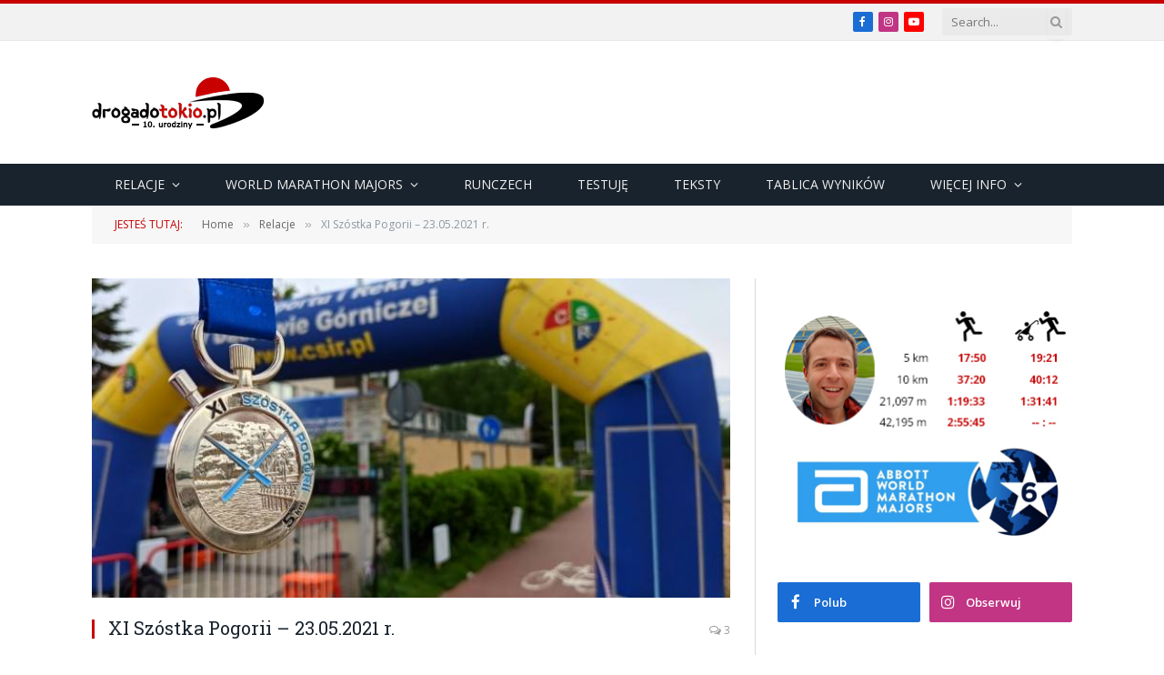

--- FILE ---
content_type: text/html; charset=UTF-8
request_url: https://drogadotokio.pl/2021/05/25/xi-szostka-pogorii-23-05-2021-r/
body_size: 33434
content:

<!DOCTYPE html>
<html lang="pl-PL" class="s-light site-s-light">

<head>

	<meta charset="UTF-8" />
	<meta name="viewport" content="width=device-width, initial-scale=1" />
	<meta name='robots' content='index, follow, max-image-preview:large, max-snippet:-1, max-video-preview:-1' />

	<!-- This site is optimized with the Yoast SEO plugin v26.7 - https://yoast.com/wordpress/plugins/seo/ -->
	<title>XI Szóstka Pogorii – 23.05.2021 r. - drogadotokio.pl - Blog o bieganiu</title><link rel="preload" as="image" imagesrcset="https://drogadotokio.pl/wp-content/uploads/2021/05/szostka_pogorii_2021_lead.jpg 702w, https://drogadotokio.pl/wp-content/uploads/2021/05/szostka_pogorii_2021_lead-300x144.jpg 300w, https://drogadotokio.pl/wp-content/uploads/2021/05/szostka_pogorii_2021_lead-150x72.jpg 150w, https://drogadotokio.pl/wp-content/uploads/2021/05/szostka_pogorii_2021_lead-450x215.jpg 450w" imagesizes="(max-width: 708px) 100vw, 708px" /><link rel="preload" as="font" href="https://drogadotokio.pl/wp-content/themes/smart-mag/css/icons/fonts/ts-icons.woff2?v3.2" type="font/woff2" crossorigin="anonymous" />
	<link rel="canonical" href="https://drogadotokio.pl/2021/05/25/xi-szostka-pogorii-23-05-2021-r/" />
	<link rel="next" href="https://drogadotokio.pl/2021/05/25/xi-szostka-pogorii-23-05-2021-r/2/" />
	<meta property="og:locale" content="pl_PL" />
	<meta property="og:type" content="article" />
	<meta property="og:title" content="XI Szóstka Pogorii – 23.05.2021 r. - drogadotokio.pl - Blog o bieganiu" />
	<meta property="og:description" content="Jest takie staropolskie powiedzenie, które przed chwilą wymyśliłem. Brzmi ono: &#8222;Nic nie boli, tak jak piątka&#8221;. Szczególnie w momencie, gdy pokonujesz ją na granicy swojej wytrzymałości. Po tej ostatniej zakwasy mam dosłownie wszędzie. Bolą mnie nogi od biegania, ręce od machania i powieki od ich zaciskania. Ba! Płonie mój niewidzialny ABS na brzuchu i okolice" />
	<meta property="og:url" content="https://drogadotokio.pl/2021/05/25/xi-szostka-pogorii-23-05-2021-r/" />
	<meta property="og:site_name" content="drogadotokio.pl - Blog o bieganiu" />
	<meta property="article:publisher" content="https://www.facebook.com/drogadotokio" />
	<meta property="article:published_time" content="2021-05-25T15:14:47+00:00" />
	<meta property="article:modified_time" content="2021-05-27T11:52:16+00:00" />
	<meta property="og:image" content="https://drogadotokio.pl/wp-content/uploads/2021/05/szostka_pogorii_2021_lead.jpg" />
	<meta property="og:image:width" content="702" />
	<meta property="og:image:height" content="336" />
	<meta property="og:image:type" content="image/jpeg" />
	<meta name="author" content="Marek" />
	<meta name="twitter:label1" content="Napisane przez" />
	<meta name="twitter:data1" content="Marek" />
	<meta name="twitter:label2" content="Szacowany czas czytania" />
	<meta name="twitter:data2" content="11 minut" />
	<script type="application/ld+json" class="yoast-schema-graph">{"@context":"https://schema.org","@graph":[{"@type":"Article","@id":"https://drogadotokio.pl/2021/05/25/xi-szostka-pogorii-23-05-2021-r/#article","isPartOf":{"@id":"https://drogadotokio.pl/2021/05/25/xi-szostka-pogorii-23-05-2021-r/"},"author":{"name":"Marek","@id":"https://drogadotokio.pl/#/schema/person/b43c844653f33a99979dd73fefc74e94"},"headline":"XI Szóstka Pogorii – 23.05.2021 r.","datePublished":"2021-05-25T15:14:47+00:00","dateModified":"2021-05-27T11:52:16+00:00","mainEntityOfPage":{"@id":"https://drogadotokio.pl/2021/05/25/xi-szostka-pogorii-23-05-2021-r/"},"wordCount":2194,"commentCount":3,"publisher":{"@id":"https://drogadotokio.pl/#organization"},"image":{"@id":"https://drogadotokio.pl/2021/05/25/xi-szostka-pogorii-23-05-2021-r/#primaryimage"},"thumbnailUrl":"https://drogadotokio.pl/wp-content/uploads/2021/05/szostka_pogorii_2021_lead.jpg","keywords":["relacje","szóstka pogorii"],"articleSection":["Relacje"],"inLanguage":"pl-PL","potentialAction":[{"@type":"CommentAction","name":"Comment","target":["https://drogadotokio.pl/2021/05/25/xi-szostka-pogorii-23-05-2021-r/#respond"]}]},{"@type":"WebPage","@id":"https://drogadotokio.pl/2021/05/25/xi-szostka-pogorii-23-05-2021-r/","url":"https://drogadotokio.pl/2021/05/25/xi-szostka-pogorii-23-05-2021-r/","name":"XI Szóstka Pogorii – 23.05.2021 r. - drogadotokio.pl - Blog o bieganiu","isPartOf":{"@id":"https://drogadotokio.pl/#website"},"primaryImageOfPage":{"@id":"https://drogadotokio.pl/2021/05/25/xi-szostka-pogorii-23-05-2021-r/#primaryimage"},"image":{"@id":"https://drogadotokio.pl/2021/05/25/xi-szostka-pogorii-23-05-2021-r/#primaryimage"},"thumbnailUrl":"https://drogadotokio.pl/wp-content/uploads/2021/05/szostka_pogorii_2021_lead.jpg","datePublished":"2021-05-25T15:14:47+00:00","dateModified":"2021-05-27T11:52:16+00:00","inLanguage":"pl-PL","potentialAction":[{"@type":"ReadAction","target":["https://drogadotokio.pl/2021/05/25/xi-szostka-pogorii-23-05-2021-r/"]}]},{"@type":"ImageObject","inLanguage":"pl-PL","@id":"https://drogadotokio.pl/2021/05/25/xi-szostka-pogorii-23-05-2021-r/#primaryimage","url":"https://drogadotokio.pl/wp-content/uploads/2021/05/szostka_pogorii_2021_lead.jpg","contentUrl":"https://drogadotokio.pl/wp-content/uploads/2021/05/szostka_pogorii_2021_lead.jpg","width":702,"height":336},{"@type":"WebSite","@id":"https://drogadotokio.pl/#website","url":"https://drogadotokio.pl/","name":"drogadotokio.pl - Blog o bieganiu","description":"Blog o bieganiu. Relacje ze startów i recenzje sprzętu.","publisher":{"@id":"https://drogadotokio.pl/#organization"},"potentialAction":[{"@type":"SearchAction","target":{"@type":"EntryPoint","urlTemplate":"https://drogadotokio.pl/?s={search_term_string}"},"query-input":{"@type":"PropertyValueSpecification","valueRequired":true,"valueName":"search_term_string"}}],"inLanguage":"pl-PL"},{"@type":"Organization","@id":"https://drogadotokio.pl/#organization","name":"Drogadotokio.pl","url":"https://drogadotokio.pl/","logo":{"@type":"ImageObject","inLanguage":"pl-PL","@id":"https://drogadotokio.pl/#/schema/logo/image/","url":"https://drogadotokio.pl/wp-content/uploads/2019/06/10610732_340549236107653_1838952360397223742_n.png","contentUrl":"https://drogadotokio.pl/wp-content/uploads/2019/06/10610732_340549236107653_1838952360397223742_n.png","width":329,"height":269,"caption":"Drogadotokio.pl"},"image":{"@id":"https://drogadotokio.pl/#/schema/logo/image/"},"sameAs":["https://www.facebook.com/drogadotokio","https://www.instagram.com/drogadotokio.pl/"]},{"@type":"Person","@id":"https://drogadotokio.pl/#/schema/person/b43c844653f33a99979dd73fefc74e94","name":"Marek","image":{"@type":"ImageObject","inLanguage":"pl-PL","@id":"https://drogadotokio.pl/#/schema/person/image/","url":"https://secure.gravatar.com/avatar/12cff8f43f7a92da158ad05630a02332e5d3480c2338fd3da94b53d0a2edc8ff?s=96&d=monsterid&r=g","contentUrl":"https://secure.gravatar.com/avatar/12cff8f43f7a92da158ad05630a02332e5d3480c2338fd3da94b53d0a2edc8ff?s=96&d=monsterid&r=g","caption":"Marek"},"sameAs":["http://www.drogadotokio.pl"]}]}</script>
	<!-- / Yoast SEO plugin. -->


<link rel='dns-prefetch' href='//stats.wp.com' />
<link rel='dns-prefetch' href='//fonts.googleapis.com' />
<link rel="alternate" type="application/rss+xml" title="drogadotokio.pl - Blog o bieganiu &raquo; Kanał z wpisami" href="https://drogadotokio.pl/feed/" />
<link rel="alternate" type="application/rss+xml" title="drogadotokio.pl - Blog o bieganiu &raquo; Kanał z komentarzami" href="https://drogadotokio.pl/comments/feed/" />
<script type="text/javascript" id="wpp-js" src="https://drogadotokio.pl/wp-content/plugins/wordpress-popular-posts/assets/js/wpp.min.js?ver=7.3.6" data-sampling="0" data-sampling-rate="100" data-api-url="https://drogadotokio.pl/wp-json/wordpress-popular-posts" data-post-id="14397" data-token="cef58fbb2e" data-lang="0" data-debug="0"></script>
<link rel="alternate" type="application/rss+xml" title="drogadotokio.pl - Blog o bieganiu &raquo; XI Szóstka Pogorii – 23.05.2021 r. Kanał z komentarzami" href="https://drogadotokio.pl/2021/05/25/xi-szostka-pogorii-23-05-2021-r/feed/" />
<link rel="alternate" title="oEmbed (JSON)" type="application/json+oembed" href="https://drogadotokio.pl/wp-json/oembed/1.0/embed?url=https%3A%2F%2Fdrogadotokio.pl%2F2021%2F05%2F25%2Fxi-szostka-pogorii-23-05-2021-r%2F" />
<link rel="alternate" title="oEmbed (XML)" type="text/xml+oembed" href="https://drogadotokio.pl/wp-json/oembed/1.0/embed?url=https%3A%2F%2Fdrogadotokio.pl%2F2021%2F05%2F25%2Fxi-szostka-pogorii-23-05-2021-r%2F&#038;format=xml" />
		<!-- This site uses the Google Analytics by MonsterInsights plugin v9.11.1 - Using Analytics tracking - https://www.monsterinsights.com/ -->
							<script src="//www.googletagmanager.com/gtag/js?id=G-XMVJ8195LW"  data-cfasync="false" data-wpfc-render="false" type="text/javascript" async></script>
			<script data-cfasync="false" data-wpfc-render="false" type="text/javascript">
				var mi_version = '9.11.1';
				var mi_track_user = true;
				var mi_no_track_reason = '';
								var MonsterInsightsDefaultLocations = {"page_location":"https:\/\/drogadotokio.pl\/2021\/05\/25\/xi-szostka-pogorii-23-05-2021-r\/"};
								if ( typeof MonsterInsightsPrivacyGuardFilter === 'function' ) {
					var MonsterInsightsLocations = (typeof MonsterInsightsExcludeQuery === 'object') ? MonsterInsightsPrivacyGuardFilter( MonsterInsightsExcludeQuery ) : MonsterInsightsPrivacyGuardFilter( MonsterInsightsDefaultLocations );
				} else {
					var MonsterInsightsLocations = (typeof MonsterInsightsExcludeQuery === 'object') ? MonsterInsightsExcludeQuery : MonsterInsightsDefaultLocations;
				}

								var disableStrs = [
										'ga-disable-G-XMVJ8195LW',
									];

				/* Function to detect opted out users */
				function __gtagTrackerIsOptedOut() {
					for (var index = 0; index < disableStrs.length; index++) {
						if (document.cookie.indexOf(disableStrs[index] + '=true') > -1) {
							return true;
						}
					}

					return false;
				}

				/* Disable tracking if the opt-out cookie exists. */
				if (__gtagTrackerIsOptedOut()) {
					for (var index = 0; index < disableStrs.length; index++) {
						window[disableStrs[index]] = true;
					}
				}

				/* Opt-out function */
				function __gtagTrackerOptout() {
					for (var index = 0; index < disableStrs.length; index++) {
						document.cookie = disableStrs[index] + '=true; expires=Thu, 31 Dec 2099 23:59:59 UTC; path=/';
						window[disableStrs[index]] = true;
					}
				}

				if ('undefined' === typeof gaOptout) {
					function gaOptout() {
						__gtagTrackerOptout();
					}
				}
								window.dataLayer = window.dataLayer || [];

				window.MonsterInsightsDualTracker = {
					helpers: {},
					trackers: {},
				};
				if (mi_track_user) {
					function __gtagDataLayer() {
						dataLayer.push(arguments);
					}

					function __gtagTracker(type, name, parameters) {
						if (!parameters) {
							parameters = {};
						}

						if (parameters.send_to) {
							__gtagDataLayer.apply(null, arguments);
							return;
						}

						if (type === 'event') {
														parameters.send_to = monsterinsights_frontend.v4_id;
							var hookName = name;
							if (typeof parameters['event_category'] !== 'undefined') {
								hookName = parameters['event_category'] + ':' + name;
							}

							if (typeof MonsterInsightsDualTracker.trackers[hookName] !== 'undefined') {
								MonsterInsightsDualTracker.trackers[hookName](parameters);
							} else {
								__gtagDataLayer('event', name, parameters);
							}
							
						} else {
							__gtagDataLayer.apply(null, arguments);
						}
					}

					__gtagTracker('js', new Date());
					__gtagTracker('set', {
						'developer_id.dZGIzZG': true,
											});
					if ( MonsterInsightsLocations.page_location ) {
						__gtagTracker('set', MonsterInsightsLocations);
					}
										__gtagTracker('config', 'G-XMVJ8195LW', {"forceSSL":"true"} );
										window.gtag = __gtagTracker;										(function () {
						/* https://developers.google.com/analytics/devguides/collection/analyticsjs/ */
						/* ga and __gaTracker compatibility shim. */
						var noopfn = function () {
							return null;
						};
						var newtracker = function () {
							return new Tracker();
						};
						var Tracker = function () {
							return null;
						};
						var p = Tracker.prototype;
						p.get = noopfn;
						p.set = noopfn;
						p.send = function () {
							var args = Array.prototype.slice.call(arguments);
							args.unshift('send');
							__gaTracker.apply(null, args);
						};
						var __gaTracker = function () {
							var len = arguments.length;
							if (len === 0) {
								return;
							}
							var f = arguments[len - 1];
							if (typeof f !== 'object' || f === null || typeof f.hitCallback !== 'function') {
								if ('send' === arguments[0]) {
									var hitConverted, hitObject = false, action;
									if ('event' === arguments[1]) {
										if ('undefined' !== typeof arguments[3]) {
											hitObject = {
												'eventAction': arguments[3],
												'eventCategory': arguments[2],
												'eventLabel': arguments[4],
												'value': arguments[5] ? arguments[5] : 1,
											}
										}
									}
									if ('pageview' === arguments[1]) {
										if ('undefined' !== typeof arguments[2]) {
											hitObject = {
												'eventAction': 'page_view',
												'page_path': arguments[2],
											}
										}
									}
									if (typeof arguments[2] === 'object') {
										hitObject = arguments[2];
									}
									if (typeof arguments[5] === 'object') {
										Object.assign(hitObject, arguments[5]);
									}
									if ('undefined' !== typeof arguments[1].hitType) {
										hitObject = arguments[1];
										if ('pageview' === hitObject.hitType) {
											hitObject.eventAction = 'page_view';
										}
									}
									if (hitObject) {
										action = 'timing' === arguments[1].hitType ? 'timing_complete' : hitObject.eventAction;
										hitConverted = mapArgs(hitObject);
										__gtagTracker('event', action, hitConverted);
									}
								}
								return;
							}

							function mapArgs(args) {
								var arg, hit = {};
								var gaMap = {
									'eventCategory': 'event_category',
									'eventAction': 'event_action',
									'eventLabel': 'event_label',
									'eventValue': 'event_value',
									'nonInteraction': 'non_interaction',
									'timingCategory': 'event_category',
									'timingVar': 'name',
									'timingValue': 'value',
									'timingLabel': 'event_label',
									'page': 'page_path',
									'location': 'page_location',
									'title': 'page_title',
									'referrer' : 'page_referrer',
								};
								for (arg in args) {
																		if (!(!args.hasOwnProperty(arg) || !gaMap.hasOwnProperty(arg))) {
										hit[gaMap[arg]] = args[arg];
									} else {
										hit[arg] = args[arg];
									}
								}
								return hit;
							}

							try {
								f.hitCallback();
							} catch (ex) {
							}
						};
						__gaTracker.create = newtracker;
						__gaTracker.getByName = newtracker;
						__gaTracker.getAll = function () {
							return [];
						};
						__gaTracker.remove = noopfn;
						__gaTracker.loaded = true;
						window['__gaTracker'] = __gaTracker;
					})();
									} else {
										console.log("");
					(function () {
						function __gtagTracker() {
							return null;
						}

						window['__gtagTracker'] = __gtagTracker;
						window['gtag'] = __gtagTracker;
					})();
									}
			</script>
							<!-- / Google Analytics by MonsterInsights -->
		<style id='wp-img-auto-sizes-contain-inline-css' type='text/css'>
img:is([sizes=auto i],[sizes^="auto," i]){contain-intrinsic-size:3000px 1500px}
/*# sourceURL=wp-img-auto-sizes-contain-inline-css */
</style>

<link rel='stylesheet' id='wp-block-library-css' href='https://drogadotokio.pl/wp-includes/css/dist/block-library/style.min.css?ver=c95af143ec907f64332e48379f80692e' type='text/css' media='all' />
<style id='classic-theme-styles-inline-css' type='text/css'>
/*! This file is auto-generated */
.wp-block-button__link{color:#fff;background-color:#32373c;border-radius:9999px;box-shadow:none;text-decoration:none;padding:calc(.667em + 2px) calc(1.333em + 2px);font-size:1.125em}.wp-block-file__button{background:#32373c;color:#fff;text-decoration:none}
/*# sourceURL=/wp-includes/css/classic-themes.min.css */
</style>
<link rel='stylesheet' id='mediaelement-css' href='https://drogadotokio.pl/wp-includes/js/mediaelement/mediaelementplayer-legacy.min.css?ver=4.2.17' type='text/css' media='all' />
<link rel='stylesheet' id='wp-mediaelement-css' href='https://drogadotokio.pl/wp-includes/js/mediaelement/wp-mediaelement.min.css?ver=c95af143ec907f64332e48379f80692e' type='text/css' media='all' />
<style id='jetpack-sharing-buttons-style-inline-css' type='text/css'>
.jetpack-sharing-buttons__services-list{display:flex;flex-direction:row;flex-wrap:wrap;gap:0;list-style-type:none;margin:5px;padding:0}.jetpack-sharing-buttons__services-list.has-small-icon-size{font-size:12px}.jetpack-sharing-buttons__services-list.has-normal-icon-size{font-size:16px}.jetpack-sharing-buttons__services-list.has-large-icon-size{font-size:24px}.jetpack-sharing-buttons__services-list.has-huge-icon-size{font-size:36px}@media print{.jetpack-sharing-buttons__services-list{display:none!important}}.editor-styles-wrapper .wp-block-jetpack-sharing-buttons{gap:0;padding-inline-start:0}ul.jetpack-sharing-buttons__services-list.has-background{padding:1.25em 2.375em}
/*# sourceURL=https://drogadotokio.pl/wp-content/plugins/jetpack/_inc/blocks/sharing-buttons/view.css */
</style>
<style id='global-styles-inline-css' type='text/css'>
:root{--wp--preset--aspect-ratio--square: 1;--wp--preset--aspect-ratio--4-3: 4/3;--wp--preset--aspect-ratio--3-4: 3/4;--wp--preset--aspect-ratio--3-2: 3/2;--wp--preset--aspect-ratio--2-3: 2/3;--wp--preset--aspect-ratio--16-9: 16/9;--wp--preset--aspect-ratio--9-16: 9/16;--wp--preset--color--black: #000000;--wp--preset--color--cyan-bluish-gray: #abb8c3;--wp--preset--color--white: #ffffff;--wp--preset--color--pale-pink: #f78da7;--wp--preset--color--vivid-red: #cf2e2e;--wp--preset--color--luminous-vivid-orange: #ff6900;--wp--preset--color--luminous-vivid-amber: #fcb900;--wp--preset--color--light-green-cyan: #7bdcb5;--wp--preset--color--vivid-green-cyan: #00d084;--wp--preset--color--pale-cyan-blue: #8ed1fc;--wp--preset--color--vivid-cyan-blue: #0693e3;--wp--preset--color--vivid-purple: #9b51e0;--wp--preset--gradient--vivid-cyan-blue-to-vivid-purple: linear-gradient(135deg,rgb(6,147,227) 0%,rgb(155,81,224) 100%);--wp--preset--gradient--light-green-cyan-to-vivid-green-cyan: linear-gradient(135deg,rgb(122,220,180) 0%,rgb(0,208,130) 100%);--wp--preset--gradient--luminous-vivid-amber-to-luminous-vivid-orange: linear-gradient(135deg,rgb(252,185,0) 0%,rgb(255,105,0) 100%);--wp--preset--gradient--luminous-vivid-orange-to-vivid-red: linear-gradient(135deg,rgb(255,105,0) 0%,rgb(207,46,46) 100%);--wp--preset--gradient--very-light-gray-to-cyan-bluish-gray: linear-gradient(135deg,rgb(238,238,238) 0%,rgb(169,184,195) 100%);--wp--preset--gradient--cool-to-warm-spectrum: linear-gradient(135deg,rgb(74,234,220) 0%,rgb(151,120,209) 20%,rgb(207,42,186) 40%,rgb(238,44,130) 60%,rgb(251,105,98) 80%,rgb(254,248,76) 100%);--wp--preset--gradient--blush-light-purple: linear-gradient(135deg,rgb(255,206,236) 0%,rgb(152,150,240) 100%);--wp--preset--gradient--blush-bordeaux: linear-gradient(135deg,rgb(254,205,165) 0%,rgb(254,45,45) 50%,rgb(107,0,62) 100%);--wp--preset--gradient--luminous-dusk: linear-gradient(135deg,rgb(255,203,112) 0%,rgb(199,81,192) 50%,rgb(65,88,208) 100%);--wp--preset--gradient--pale-ocean: linear-gradient(135deg,rgb(255,245,203) 0%,rgb(182,227,212) 50%,rgb(51,167,181) 100%);--wp--preset--gradient--electric-grass: linear-gradient(135deg,rgb(202,248,128) 0%,rgb(113,206,126) 100%);--wp--preset--gradient--midnight: linear-gradient(135deg,rgb(2,3,129) 0%,rgb(40,116,252) 100%);--wp--preset--font-size--small: 13px;--wp--preset--font-size--medium: 20px;--wp--preset--font-size--large: 36px;--wp--preset--font-size--x-large: 42px;--wp--preset--spacing--20: 0.44rem;--wp--preset--spacing--30: 0.67rem;--wp--preset--spacing--40: 1rem;--wp--preset--spacing--50: 1.5rem;--wp--preset--spacing--60: 2.25rem;--wp--preset--spacing--70: 3.38rem;--wp--preset--spacing--80: 5.06rem;--wp--preset--shadow--natural: 6px 6px 9px rgba(0, 0, 0, 0.2);--wp--preset--shadow--deep: 12px 12px 50px rgba(0, 0, 0, 0.4);--wp--preset--shadow--sharp: 6px 6px 0px rgba(0, 0, 0, 0.2);--wp--preset--shadow--outlined: 6px 6px 0px -3px rgb(255, 255, 255), 6px 6px rgb(0, 0, 0);--wp--preset--shadow--crisp: 6px 6px 0px rgb(0, 0, 0);}:where(.is-layout-flex){gap: 0.5em;}:where(.is-layout-grid){gap: 0.5em;}body .is-layout-flex{display: flex;}.is-layout-flex{flex-wrap: wrap;align-items: center;}.is-layout-flex > :is(*, div){margin: 0;}body .is-layout-grid{display: grid;}.is-layout-grid > :is(*, div){margin: 0;}:where(.wp-block-columns.is-layout-flex){gap: 2em;}:where(.wp-block-columns.is-layout-grid){gap: 2em;}:where(.wp-block-post-template.is-layout-flex){gap: 1.25em;}:where(.wp-block-post-template.is-layout-grid){gap: 1.25em;}.has-black-color{color: var(--wp--preset--color--black) !important;}.has-cyan-bluish-gray-color{color: var(--wp--preset--color--cyan-bluish-gray) !important;}.has-white-color{color: var(--wp--preset--color--white) !important;}.has-pale-pink-color{color: var(--wp--preset--color--pale-pink) !important;}.has-vivid-red-color{color: var(--wp--preset--color--vivid-red) !important;}.has-luminous-vivid-orange-color{color: var(--wp--preset--color--luminous-vivid-orange) !important;}.has-luminous-vivid-amber-color{color: var(--wp--preset--color--luminous-vivid-amber) !important;}.has-light-green-cyan-color{color: var(--wp--preset--color--light-green-cyan) !important;}.has-vivid-green-cyan-color{color: var(--wp--preset--color--vivid-green-cyan) !important;}.has-pale-cyan-blue-color{color: var(--wp--preset--color--pale-cyan-blue) !important;}.has-vivid-cyan-blue-color{color: var(--wp--preset--color--vivid-cyan-blue) !important;}.has-vivid-purple-color{color: var(--wp--preset--color--vivid-purple) !important;}.has-black-background-color{background-color: var(--wp--preset--color--black) !important;}.has-cyan-bluish-gray-background-color{background-color: var(--wp--preset--color--cyan-bluish-gray) !important;}.has-white-background-color{background-color: var(--wp--preset--color--white) !important;}.has-pale-pink-background-color{background-color: var(--wp--preset--color--pale-pink) !important;}.has-vivid-red-background-color{background-color: var(--wp--preset--color--vivid-red) !important;}.has-luminous-vivid-orange-background-color{background-color: var(--wp--preset--color--luminous-vivid-orange) !important;}.has-luminous-vivid-amber-background-color{background-color: var(--wp--preset--color--luminous-vivid-amber) !important;}.has-light-green-cyan-background-color{background-color: var(--wp--preset--color--light-green-cyan) !important;}.has-vivid-green-cyan-background-color{background-color: var(--wp--preset--color--vivid-green-cyan) !important;}.has-pale-cyan-blue-background-color{background-color: var(--wp--preset--color--pale-cyan-blue) !important;}.has-vivid-cyan-blue-background-color{background-color: var(--wp--preset--color--vivid-cyan-blue) !important;}.has-vivid-purple-background-color{background-color: var(--wp--preset--color--vivid-purple) !important;}.has-black-border-color{border-color: var(--wp--preset--color--black) !important;}.has-cyan-bluish-gray-border-color{border-color: var(--wp--preset--color--cyan-bluish-gray) !important;}.has-white-border-color{border-color: var(--wp--preset--color--white) !important;}.has-pale-pink-border-color{border-color: var(--wp--preset--color--pale-pink) !important;}.has-vivid-red-border-color{border-color: var(--wp--preset--color--vivid-red) !important;}.has-luminous-vivid-orange-border-color{border-color: var(--wp--preset--color--luminous-vivid-orange) !important;}.has-luminous-vivid-amber-border-color{border-color: var(--wp--preset--color--luminous-vivid-amber) !important;}.has-light-green-cyan-border-color{border-color: var(--wp--preset--color--light-green-cyan) !important;}.has-vivid-green-cyan-border-color{border-color: var(--wp--preset--color--vivid-green-cyan) !important;}.has-pale-cyan-blue-border-color{border-color: var(--wp--preset--color--pale-cyan-blue) !important;}.has-vivid-cyan-blue-border-color{border-color: var(--wp--preset--color--vivid-cyan-blue) !important;}.has-vivid-purple-border-color{border-color: var(--wp--preset--color--vivid-purple) !important;}.has-vivid-cyan-blue-to-vivid-purple-gradient-background{background: var(--wp--preset--gradient--vivid-cyan-blue-to-vivid-purple) !important;}.has-light-green-cyan-to-vivid-green-cyan-gradient-background{background: var(--wp--preset--gradient--light-green-cyan-to-vivid-green-cyan) !important;}.has-luminous-vivid-amber-to-luminous-vivid-orange-gradient-background{background: var(--wp--preset--gradient--luminous-vivid-amber-to-luminous-vivid-orange) !important;}.has-luminous-vivid-orange-to-vivid-red-gradient-background{background: var(--wp--preset--gradient--luminous-vivid-orange-to-vivid-red) !important;}.has-very-light-gray-to-cyan-bluish-gray-gradient-background{background: var(--wp--preset--gradient--very-light-gray-to-cyan-bluish-gray) !important;}.has-cool-to-warm-spectrum-gradient-background{background: var(--wp--preset--gradient--cool-to-warm-spectrum) !important;}.has-blush-light-purple-gradient-background{background: var(--wp--preset--gradient--blush-light-purple) !important;}.has-blush-bordeaux-gradient-background{background: var(--wp--preset--gradient--blush-bordeaux) !important;}.has-luminous-dusk-gradient-background{background: var(--wp--preset--gradient--luminous-dusk) !important;}.has-pale-ocean-gradient-background{background: var(--wp--preset--gradient--pale-ocean) !important;}.has-electric-grass-gradient-background{background: var(--wp--preset--gradient--electric-grass) !important;}.has-midnight-gradient-background{background: var(--wp--preset--gradient--midnight) !important;}.has-small-font-size{font-size: var(--wp--preset--font-size--small) !important;}.has-medium-font-size{font-size: var(--wp--preset--font-size--medium) !important;}.has-large-font-size{font-size: var(--wp--preset--font-size--large) !important;}.has-x-large-font-size{font-size: var(--wp--preset--font-size--x-large) !important;}
:where(.wp-block-post-template.is-layout-flex){gap: 1.25em;}:where(.wp-block-post-template.is-layout-grid){gap: 1.25em;}
:where(.wp-block-term-template.is-layout-flex){gap: 1.25em;}:where(.wp-block-term-template.is-layout-grid){gap: 1.25em;}
:where(.wp-block-columns.is-layout-flex){gap: 2em;}:where(.wp-block-columns.is-layout-grid){gap: 2em;}
:root :where(.wp-block-pullquote){font-size: 1.5em;line-height: 1.6;}
/*# sourceURL=global-styles-inline-css */
</style>
<link rel='stylesheet' id='cff-css' href='https://drogadotokio.pl/wp-content/plugins/custom-facebook-feed-pro/assets/css/cff-style.min.css?ver=4.2.6' type='text/css' media='all' />
<link rel='stylesheet' id='wordpress-popular-posts-css-css' href='https://drogadotokio.pl/wp-content/plugins/wordpress-popular-posts/assets/css/wpp.css?ver=7.3.6' type='text/css' media='all' />
<link rel='stylesheet' id='tablepress-default-css' href='https://drogadotokio.pl/wp-content/tablepress-combined.min.css?ver=48' type='text/css' media='all' />
<link rel='stylesheet' id='smartmag-core-css' href='https://drogadotokio.pl/wp-content/themes/smart-mag/style.css?ver=10.3.2' type='text/css' media='all' />
<link rel='stylesheet' id='smartmag-fonts-css' href='https://fonts.googleapis.com/css?family=Open+Sans%3A400%2C400i%2C600%2C700%7CRoboto+Slab%3A400%2C500' type='text/css' media='all' />
<link rel='stylesheet' id='smartmag-magnific-popup-css' href='https://drogadotokio.pl/wp-content/themes/smart-mag/css/lightbox.css?ver=10.3.2' type='text/css' media='all' />
<link rel='stylesheet' id='font-awesome4-css' href='https://drogadotokio.pl/wp-content/themes/smart-mag/css/fontawesome/css/font-awesome.min.css?ver=10.3.2' type='text/css' media='all' />
<link rel='stylesheet' id='smartmag-icons-css' href='https://drogadotokio.pl/wp-content/themes/smart-mag/css/icons/icons.css?ver=10.3.2' type='text/css' media='all' />
<link rel='stylesheet' id='smartmag-skin-css' href='https://drogadotokio.pl/wp-content/themes/smart-mag/css/skin-classic.css?ver=10.3.2' type='text/css' media='all' />
<style id='smartmag-skin-inline-css' type='text/css'>
:root { --c-main: #c80000;
--c-main-rgb: 200,0,0;
--main-width: 1078px; }
.smart-head-mobile .smart-head-mid { border-top-width: 3px; }
.loop-grid .ratio-is-custom { padding-bottom: calc(100% / 1.88); }
.loop-list .ratio-is-custom { padding-bottom: calc(100% / 1.88); }
.list-post { --list-p-media-width: 40%; --list-p-media-max-width: 85%; }
.list-post .media:not(i) { --list-p-media-max-width: 40%; }
.loop-small .ratio-is-custom { padding-bottom: calc(100% / 1.149); }
.loop-small .media:not(i) { max-width: 75px; }
.single .featured .ratio-is-custom { padding-bottom: calc(100% / 2); }
.entry-content { font-size: 14px; --c-a: #c80000; }


.term-color-331 { --c-main: #3256e5; }
.navigation .menu-cat-331 { --c-term: #3256e5; }


.term-color-328 { --c-main: #135d6b; }
.navigation .menu-cat-328 { --c-term: #135d6b; }


.term-color-443 { --c-main: #b6baca; }
.navigation .menu-cat-443 { --c-term: #b6baca; }


.term-color-29 { --c-main: #c80000; }
.navigation .menu-cat-29 { --c-term: #c80000; }


.term-color-329 { --c-main: #1e73be; }
.navigation .menu-cat-329 { --c-term: #1e73be; }


.term-color-265 { --c-main: #b52626; }
.navigation .menu-cat-265 { --c-term: #b52626; }


.term-color-342 { --c-main: #a54d00; }
.navigation .menu-cat-342 { --c-term: #a54d00; }


.term-color-64 { --c-main: #ef5d09; }
.navigation .menu-cat-64 { --c-term: #ef5d09; }


.term-color-40 { --c-main: #e8a200; }
.navigation .menu-cat-40 { --c-term: #e8a200; }


.term-color-3 { --c-main: #32742c; }
.navigation .menu-cat-3 { --c-term: #32742c; }


.term-color-346 { --c-main: #b20077; }
.navigation .menu-cat-346 { --c-term: #b20077; }

/*# sourceURL=smartmag-skin-inline-css */
</style>
<link rel='stylesheet' id='smartmag-legacy-sc-css' href='https://drogadotokio.pl/wp-content/themes/smart-mag/css/legacy-shortcodes.css?ver=10.3.2' type='text/css' media='all' />
<script type="text/javascript" id="smartmag-lazy-inline-js-after">
/* <![CDATA[ */
/**
 * @copyright ThemeSphere
 * @preserve
 */
var BunyadLazy={};BunyadLazy.load=function(){function a(e,n){var t={};e.dataset.bgset&&e.dataset.sizes?(t.sizes=e.dataset.sizes,t.srcset=e.dataset.bgset):t.src=e.dataset.bgsrc,function(t){var a=t.dataset.ratio;if(0<a){const e=t.parentElement;if(e.classList.contains("media-ratio")){const n=e.style;n.getPropertyValue("--a-ratio")||(n.paddingBottom=100/a+"%")}}}(e);var a,o=document.createElement("img");for(a in o.onload=function(){var t="url('"+(o.currentSrc||o.src)+"')",a=e.style;a.backgroundImage!==t&&requestAnimationFrame(()=>{a.backgroundImage=t,n&&n()}),o.onload=null,o.onerror=null,o=null},o.onerror=o.onload,t)o.setAttribute(a,t[a]);o&&o.complete&&0<o.naturalWidth&&o.onload&&o.onload()}function e(t){t.dataset.loaded||a(t,()=>{document.dispatchEvent(new Event("lazyloaded")),t.dataset.loaded=1})}function n(t){"complete"===document.readyState?t():window.addEventListener("load",t)}return{initEarly:function(){var t,a=()=>{document.querySelectorAll(".img.bg-cover:not(.lazyload)").forEach(e)};"complete"!==document.readyState?(t=setInterval(a,150),n(()=>{a(),clearInterval(t)})):a()},callOnLoad:n,initBgImages:function(t){t&&n(()=>{document.querySelectorAll(".img.bg-cover").forEach(e)})},bgLoad:a}}(),BunyadLazy.load.initEarly();
//# sourceURL=smartmag-lazy-inline-js-after
/* ]]> */
</script>
<script type="text/javascript" src="https://drogadotokio.pl/wp-content/plugins/google-analytics-for-wordpress/assets/js/frontend-gtag.min.js?ver=9.11.1" id="monsterinsights-frontend-script-js" async="async" data-wp-strategy="async"></script>
<script data-cfasync="false" data-wpfc-render="false" type="text/javascript" id='monsterinsights-frontend-script-js-extra'>/* <![CDATA[ */
var monsterinsights_frontend = {"js_events_tracking":"true","download_extensions":"doc,pdf,ppt,zip,xls,docx,pptx,xlsx","inbound_paths":"[]","home_url":"https:\/\/drogadotokio.pl","hash_tracking":"false","v4_id":"G-XMVJ8195LW"};/* ]]> */
</script>
<script type="text/javascript" src="https://drogadotokio.pl/wp-includes/js/jquery/jquery.min.js?ver=3.7.1" id="jquery-core-js"></script>
<script type="text/javascript" src="https://drogadotokio.pl/wp-includes/js/jquery/jquery-migrate.min.js?ver=3.4.1" id="jquery-migrate-js"></script>
<script type="text/javascript" id="smartmag-theme-js-extra">
/* <![CDATA[ */
var Bunyad = {"ajaxurl":"https://drogadotokio.pl/wp-admin/admin-ajax.php"};
//# sourceURL=smartmag-theme-js-extra
/* ]]> */
</script>
<script type="text/javascript" src="https://drogadotokio.pl/wp-content/themes/smart-mag/js/theme.js?ver=10.3.2" id="smartmag-theme-js"></script>
<script type="text/javascript" src="https://drogadotokio.pl/wp-content/themes/smart-mag/js/legacy-shortcodes.js?ver=10.3.2" id="smartmag-legacy-sc-js"></script>
<link rel="https://api.w.org/" href="https://drogadotokio.pl/wp-json/" /><link rel="alternate" title="JSON" type="application/json" href="https://drogadotokio.pl/wp-json/wp/v2/posts/14397" /><link rel="EditURI" type="application/rsd+xml" title="RSD" href="https://drogadotokio.pl/xmlrpc.php?rsd" />

<link rel='shortlink' href='https://drogadotokio.pl/?p=14397' />
<!-- Custom Facebook Feed JS vars -->
<script type="text/javascript">
var cffsiteurl = "https://drogadotokio.pl/wp-content/plugins";
var cffajaxurl = "https://drogadotokio.pl/wp-admin/admin-ajax.php";


var cfflinkhashtags = "false";
</script>
                    <!-- Tracking code generated with Simple Universal Google Analytics plugin v1.0.5 -->
                    <script>
                    (function(i,s,o,g,r,a,m){i['GoogleAnalyticsObject']=r;i[r]=i[r]||function(){
                    (i[r].q=i[r].q||[]).push(arguments)},i[r].l=1*new Date();a=s.createElement(o),
                    m=s.getElementsByTagName(o)[0];a.async=1;a.src=g;m.parentNode.insertBefore(a,m)
                    })(window,document,'script','//www.google-analytics.com/analytics.js','ga');

                    ga('create', 'UA-7985544-9', 'auto');
                    ga('send', 'pageview');

                    </script>
                    <!-- / Simple Universal Google Analytics plugin --><script type="text/javascript">
(function(url){
	if(/(?:Chrome\/26\.0\.1410\.63 Safari\/537\.31|WordfenceTestMonBot)/.test(navigator.userAgent)){ return; }
	var addEvent = function(evt, handler) {
		if (window.addEventListener) {
			document.addEventListener(evt, handler, false);
		} else if (window.attachEvent) {
			document.attachEvent('on' + evt, handler);
		}
	};
	var removeEvent = function(evt, handler) {
		if (window.removeEventListener) {
			document.removeEventListener(evt, handler, false);
		} else if (window.detachEvent) {
			document.detachEvent('on' + evt, handler);
		}
	};
	var evts = 'contextmenu dblclick drag dragend dragenter dragleave dragover dragstart drop keydown keypress keyup mousedown mousemove mouseout mouseover mouseup mousewheel scroll'.split(' ');
	var logHuman = function() {
		if (window.wfLogHumanRan) { return; }
		window.wfLogHumanRan = true;
		var wfscr = document.createElement('script');
		wfscr.type = 'text/javascript';
		wfscr.async = true;
		wfscr.src = url + '&r=' + Math.random();
		(document.getElementsByTagName('head')[0]||document.getElementsByTagName('body')[0]).appendChild(wfscr);
		for (var i = 0; i < evts.length; i++) {
			removeEvent(evts[i], logHuman);
		}
	};
	for (var i = 0; i < evts.length; i++) {
		addEvent(evts[i], logHuman);
	}
})('//drogadotokio.pl/?wordfence_lh=1&hid=038E863949A1E9A3ABFD7A50FABC2890');
</script>	<style>img#wpstats{display:none}</style>
		            <style id="wpp-loading-animation-styles">@-webkit-keyframes bgslide{from{background-position-x:0}to{background-position-x:-200%}}@keyframes bgslide{from{background-position-x:0}to{background-position-x:-200%}}.wpp-widget-block-placeholder,.wpp-shortcode-placeholder{margin:0 auto;width:60px;height:3px;background:#dd3737;background:linear-gradient(90deg,#dd3737 0%,#571313 10%,#dd3737 100%);background-size:200% auto;border-radius:3px;-webkit-animation:bgslide 1s infinite linear;animation:bgslide 1s infinite linear}</style>
            		<script>
			document.documentElement.className = document.documentElement.className.replace( 'no-js', 'js' );
		</script>
				<style>
			.no-js img.lazyload { display: none; }
			figure.wp-block-image img.lazyloading { min-width: 150px; }
							.lazyload, .lazyloading { opacity: 0; }
				.lazyloaded {
					opacity: 1;
					transition: opacity 400ms;
					transition-delay: 0ms;
				}
					</style>
		
		<script>
		var BunyadSchemeKey = 'bunyad-scheme';
		(() => {
			const d = document.documentElement;
			const c = d.classList;
			var scheme = localStorage.getItem(BunyadSchemeKey);
			
			if (scheme) {
				d.dataset.origClass = c;
				scheme === 'dark' ? c.remove('s-light', 'site-s-light') : c.remove('s-dark', 'site-s-dark');
				c.add('site-s-' + scheme, 's-' + scheme);
			}
		})();
		</script>
		<meta name="generator" content="Elementor 3.33.4; features: additional_custom_breakpoints; settings: css_print_method-external, google_font-enabled, font_display-auto">
			<style>
				.e-con.e-parent:nth-of-type(n+4):not(.e-lazyloaded):not(.e-no-lazyload),
				.e-con.e-parent:nth-of-type(n+4):not(.e-lazyloaded):not(.e-no-lazyload) * {
					background-image: none !important;
				}
				@media screen and (max-height: 1024px) {
					.e-con.e-parent:nth-of-type(n+3):not(.e-lazyloaded):not(.e-no-lazyload),
					.e-con.e-parent:nth-of-type(n+3):not(.e-lazyloaded):not(.e-no-lazyload) * {
						background-image: none !important;
					}
				}
				@media screen and (max-height: 640px) {
					.e-con.e-parent:nth-of-type(n+2):not(.e-lazyloaded):not(.e-no-lazyload),
					.e-con.e-parent:nth-of-type(n+2):not(.e-lazyloaded):not(.e-no-lazyload) * {
						background-image: none !important;
					}
				}
			</style>
			<link rel="icon" href="https://drogadotokio.pl/wp-content/uploads/2019/10/cropped-artworks-000097897317-5r43oc-t500x500-32x32.jpg" sizes="32x32" />
<link rel="icon" href="https://drogadotokio.pl/wp-content/uploads/2019/10/cropped-artworks-000097897317-5r43oc-t500x500-192x192.jpg" sizes="192x192" />
<link rel="apple-touch-icon" href="https://drogadotokio.pl/wp-content/uploads/2019/10/cropped-artworks-000097897317-5r43oc-t500x500-180x180.jpg" />
<meta name="msapplication-TileImage" content="https://drogadotokio.pl/wp-content/uploads/2019/10/cropped-artworks-000097897317-5r43oc-t500x500-270x270.jpg" />
		<style type="text/css" id="wp-custom-css">
			body.boxed {

background-repeat: no-repeat;
background-attachment: fixed;
background-position: center center;
-webkit-background-size: cover; -moz-background-size: cover;-o-background-size: cover; 
background-size: cover;
background-image: url('http://theme-sphere.com/smart-mag/wp-content/uploads/2014/01/5-4yas-4415263267_3c62eecb99_o.jpg');

}		</style>
		

</head>

<body class="wp-singular post-template-default single single-post postid-14397 single-format-standard wp-theme-smart-mag right-sidebar post-layout-classic post-cat-29 has-lb has-lb-sm ts-img-hov-fade has-sb-sep layout-normal elementor-default elementor-kit-14272">



<div class="main-wrap">

	
<div class="off-canvas-backdrop"></div>
<div class="mobile-menu-container off-canvas s-dark hide-menu-lg" id="off-canvas">

	<div class="off-canvas-head">
		<a href="#" class="close">
			<span class="visuallyhidden">Close Menu</span>
			<i class="tsi tsi-times"></i>
		</a>

		<div class="ts-logo">
					</div>
	</div>

	<div class="off-canvas-content">

					<ul class="mobile-menu"></ul>
		
		
		
		<div class="spc-social-block spc-social spc-social-b smart-head-social">
		
			
				<a href="https://www.facebook.com/drogadotokio" class="link service s-facebook" target="_blank" rel="nofollow noopener">
					<i class="icon tsi tsi-facebook"></i>					<span class="visuallyhidden">Facebook</span>
				</a>
									
			
				<a href="#" class="link service s-twitter" target="_blank" rel="nofollow noopener">
					<i class="icon tsi tsi-twitter"></i>					<span class="visuallyhidden">X (Twitter)</span>
				</a>
									
			
				<a href="https://www.instagram.com/drogadotokio.pl/" class="link service s-instagram" target="_blank" rel="nofollow noopener">
					<i class="icon tsi tsi-instagram"></i>					<span class="visuallyhidden">Instagram</span>
				</a>
									
			
		</div>

		
	</div>

</div>
<div class="smart-head smart-head-legacy smart-head-main" id="smart-head" data-sticky="auto" data-sticky-type="smart" data-sticky-full>
	
	<div class="smart-head-row smart-head-top is-light smart-head-row-full">

		<div class="inner wrap">

							
				<div class="items items-left empty">
								</div>

							
				<div class="items items-center empty">
								</div>

							
				<div class="items items-right ">
				
		<div class="spc-social-block spc-social spc-social-c smart-head-social spc-social-colors spc-social-bg">
		
			
				<a href="https://www.facebook.com/drogadotokio" class="link service s-facebook" target="_blank" rel="nofollow noopener">
					<i class="icon tsi tsi-facebook"></i>					<span class="visuallyhidden">Facebook</span>
				</a>
									
			
				<a href="https://www.instagram.com/drogadotokio.pl/" class="link service s-instagram" target="_blank" rel="nofollow noopener">
					<i class="icon tsi tsi-instagram"></i>					<span class="visuallyhidden">Instagram</span>
				</a>
									
			
				<a href="https://www.youtube.com/channel/UCm-xpUS78lFjQe7oJS74cfA/videos" class="link service s-youtube" target="_blank" rel="nofollow noopener">
					<i class="icon tsi tsi-youtube-play"></i>					<span class="visuallyhidden">YouTube</span>
				</a>
									
			
		</div>

		

	<div class="smart-head-search">
		<form role="search" class="search-form" action="https://drogadotokio.pl/" method="get">
			<input type="text" name="s" class="query live-search-query" value="" placeholder="Search..." autocomplete="off" />
			<button class="search-button" type="submit">
				<i class="tsi tsi-search"></i>
				<span class="visuallyhidden"></span>
			</button>
		</form>
	</div> <!-- .search -->

				</div>

						
		</div>
	</div>

	
	<div class="smart-head-row smart-head-mid is-light smart-head-row-full">

		<div class="inner wrap">

							
				<div class="items items-left ">
					<a href="https://drogadotokio.pl/" title="drogadotokio.pl &#8211; Blog o bieganiu" rel="home" class="logo-link ts-logo logo-is-image">
		<span>
			
				
					<img   alt="drogadotokio.pl &#8211; Blog o bieganiu" width="190" height="60" data-src="https://drogadotokio.pl/wp-content/uploads/2024/10/logo_blog2-1-gora3.png" class="logo-image lazyload" src="[data-uri]" /><noscript><img   alt="drogadotokio.pl &#8211; Blog o bieganiu" width="190" height="60" data-src="https://drogadotokio.pl/wp-content/uploads/2024/10/logo_blog2-1-gora3.png" class="logo-image lazyload" src="[data-uri]" /><noscript><img src="https://drogadotokio.pl/wp-content/uploads/2024/10/logo_blog2-1-gora3.png" class="logo-image" alt="drogadotokio.pl &#8211; Blog o bieganiu" width="190" height="60"/></noscript></noscript>
									 
					</span>
	</a>				</div>

							
				<div class="items items-center empty">
								</div>

							
				<div class="items items-right empty">
								</div>

						
		</div>
	</div>

	
	<div class="smart-head-row smart-head-bot s-dark smart-head-row-full">

		<div class="inner wrap">

							
				<div class="items items-left ">
					<div class="nav-wrap">
		<nav class="navigation navigation-main nav-hov-b">
			<ul id="menu-nowe-3" class="menu"><li id="menu-item-381" class="menu-item menu-item-type-custom menu-item-object-custom menu-item-has-children menu-item-381"><a href="http://www.drogadotokio.pl">Relacje</a>
<ul class="sub-menu">
	<li id="menu-item-380" class="menu-item menu-item-type-taxonomy menu-item-object-category current-post-ancestor current-menu-parent current-post-parent menu-cat-29 menu-item-380"><a href="https://drogadotokio.pl/category/relacje/">Starty</a></li>
	<li id="menu-item-379" class="menu-item menu-item-type-taxonomy menu-item-object-category menu-cat-3 menu-item-379"><a href="https://drogadotokio.pl/category/trening/">Treningi</a></li>
</ul>
</li>
<li id="menu-item-9214" class="menu-item menu-item-type-custom menu-item-object-custom menu-item-has-children menu-item-9214"><a href="http://www.drogadotokio.pl">World Marathon Majors</a>
<ul class="sub-menu">
	<li id="menu-item-20152" class="menu-item menu-item-type-taxonomy menu-item-object-category menu-cat-443 menu-item-20152"><a href="https://drogadotokio.pl/category/boston-marathon-2023/">Boston Marathon &#8211; 2023 i 2024</a></li>
	<li id="menu-item-10371" class="menu-item menu-item-type-taxonomy menu-item-object-category menu-cat-346 menu-item-10371"><a href="https://drogadotokio.pl/category/virgin-money-london-marathon-2019/">Virgin Money London Marathon &#8211; 2019</a></li>
	<li id="menu-item-9378" class="menu-item menu-item-type-taxonomy menu-item-object-category menu-cat-331 menu-item-9378"><a href="https://drogadotokio.pl/category/bank-of-america-chicago-marathon/">Bank of America Chicago Marathon &#8211; 2018 i 2022</a></li>
	<li id="menu-item-9216" class="menu-item menu-item-type-taxonomy menu-item-object-category menu-cat-265 menu-item-9216"><a href="https://drogadotokio.pl/category/tcs-new-york-marathon/">TCS New York City Marathon &#8211; 2017 i 2019</a></li>
	<li id="menu-item-9215" class="menu-item menu-item-type-taxonomy menu-item-object-category menu-cat-40 menu-item-9215"><a href="https://drogadotokio.pl/category/tokyo-marathon-2015/">Tokyo Marathon &#8211; 2015</a></li>
	<li id="menu-item-9217" class="menu-item menu-item-type-taxonomy menu-item-object-category menu-cat-328 menu-item-9217"><a href="https://drogadotokio.pl/category/berlin-marathon/">BMW Berlin Marathon &#8211; 2013 i 2021</a></li>
</ul>
</li>
<li id="menu-item-9219" class="menu-item menu-item-type-taxonomy menu-item-object-category menu-cat-329 menu-item-9219"><a href="https://drogadotokio.pl/category/runczech-2/">RunCzech</a></li>
<li id="menu-item-2094" class="menu-item menu-item-type-taxonomy menu-item-object-category menu-cat-64 menu-item-2094"><a href="https://drogadotokio.pl/category/test/">Testuję</a></li>
<li id="menu-item-10182" class="menu-item menu-item-type-taxonomy menu-item-object-category menu-cat-342 menu-item-10182"><a href="https://drogadotokio.pl/category/teksty/">Teksty</a></li>
<li id="menu-item-221" class="menu-item menu-item-type-post_type menu-item-object-page menu-item-221"><a href="https://drogadotokio.pl/tablica-wynikow/">Tablica wyników</a></li>
<li id="menu-item-176" class="menu-item menu-item-type-custom menu-item-object-custom menu-item-has-children menu-item-176"><a href="http://www.drogadotokio.pl">Więcej info</a>
<ul class="sub-menu">
	<li id="menu-item-96" class="menu-item menu-item-type-post_type menu-item-object-page menu-item-96"><a href="https://drogadotokio.pl/faq/">FAQ</a></li>
	<li id="menu-item-211" class="menu-item menu-item-type-post_type menu-item-object-page menu-item-211"><a href="https://drogadotokio.pl/media/">Media</a></li>
	<li id="menu-item-177" class="menu-item menu-item-type-post_type menu-item-object-page menu-item-177"><a href="https://drogadotokio.pl/o-mnie/">O mnie</a></li>
	<li id="menu-item-3263" class="menu-item menu-item-type-post_type menu-item-object-page menu-item-3263"><a href="https://drogadotokio.pl/wspolpraca/">Współpraca</a></li>
</ul>
</li>
</ul>		</nav>
	</div>
				</div>

							
				<div class="items items-center empty">
								</div>

							
				<div class="items items-right empty">
								</div>

						
		</div>
	</div>

	</div>
<div class="smart-head smart-head-a smart-head-mobile" id="smart-head-mobile" data-sticky="mid" data-sticky-type="smart" data-sticky-full>
	
	<div class="smart-head-row smart-head-mid smart-head-row-3 s-dark smart-head-row-full">

		<div class="inner wrap">

							
				<div class="items items-left ">
				
<button class="offcanvas-toggle has-icon" type="button" aria-label="Menu">
	<span class="hamburger-icon hamburger-icon-a">
		<span class="inner"></span>
	</span>
</button>				</div>

							
				<div class="items items-center ">
					<a href="https://drogadotokio.pl/" title="drogadotokio.pl &#8211; Blog o bieganiu" rel="home" class="logo-link ts-logo logo-is-image">
		<span>
			
				
					<img   alt="drogadotokio.pl &#8211; Blog o bieganiu" width="190" height="60" data-src="https://drogadotokio.pl/wp-content/uploads/2024/10/logo_blog2-1-gora3.png" class="logo-image lazyload" src="[data-uri]" /><noscript><img   alt="drogadotokio.pl &#8211; Blog o bieganiu" width="190" height="60" data-src="https://drogadotokio.pl/wp-content/uploads/2024/10/logo_blog2-1-gora3.png" class="logo-image lazyload" src="[data-uri]" /><noscript><img src="https://drogadotokio.pl/wp-content/uploads/2024/10/logo_blog2-1-gora3.png" class="logo-image" alt="drogadotokio.pl &#8211; Blog o bieganiu" width="190" height="60"/></noscript></noscript>
									 
					</span>
	</a>				</div>

							
				<div class="items items-right ">
				

	<a href="#" class="search-icon has-icon-only is-icon" title="Search">
		<i class="tsi tsi-search"></i>
	</a>

				</div>

						
		</div>
	</div>

	</div>
<nav class="breadcrumbs ts-contain breadcrumbs-b" id="breadcrumb"><div class="inner ts-contain "><span class="label">Jesteś tutaj:</span><span><a href="https://drogadotokio.pl/"><span>Home</span></a></span><span class="delim">&raquo;</span><span><a href="https://drogadotokio.pl/category/relacje/"><span>Relacje</span></a></span><span class="delim">&raquo;</span><span class="current">XI Szóstka Pogorii – 23.05.2021 r.</span></div></nav>
<div class="main ts-contain cf right-sidebar">
	
			<div class="ts-row">
		<div class="col-8 main-content">		
			<div class="the-post s-post-classic">

				
<article id="post-14397" class="post-14397 post type-post status-publish format-standard has-post-thumbnail category-relacje tag-relacje tag-szostka-pogorii">
	
	<header class="the-post-header post-header cf">
	
		
			
	<div class="featured">
				
			<a href="https://drogadotokio.pl/wp-content/uploads/2021/05/szostka_pogorii_2021_lead.jpg" class="image-link media-ratio ratio-is-custom" title="XI Szóstka Pogorii – 23.05.2021 r."><img width="708" height="354" src="https://drogadotokio.pl/wp-content/uploads/2021/05/szostka_pogorii_2021_lead.jpg" class="attachment-bunyad-main size-bunyad-main no-lazy skip-lazy wp-post-image" alt="" sizes="(max-width: 708px) 100vw, 708px" title="XI Szóstka Pogorii – 23.05.2021 r." decoding="async" srcset="https://drogadotokio.pl/wp-content/uploads/2021/05/szostka_pogorii_2021_lead.jpg 702w, https://drogadotokio.pl/wp-content/uploads/2021/05/szostka_pogorii_2021_lead-300x144.jpg 300w, https://drogadotokio.pl/wp-content/uploads/2021/05/szostka_pogorii_2021_lead-150x72.jpg 150w, https://drogadotokio.pl/wp-content/uploads/2021/05/szostka_pogorii_2021_lead-450x215.jpg 450w" /></a>		
						
			</div>

			
				
					<div class="heading cf">
				
			<h1 class="post-title">
			XI Szóstka Pogorii – 23.05.2021 r.			</h1>
			
			<a href="https://drogadotokio.pl/2021/05/25/xi-szostka-pogorii-23-05-2021-r/#comments" class="comments"><i class="tsi tsi-comments-o"></i> 3</a>
		
		</div>

		<div class="the-post-meta cf">
			<span class="posted-by">By 
				<span class="reviewer"><a href="https://drogadotokio.pl/author/b0guslaw/" title="Wpisy od Marek" rel="author">Marek</a></span>
			</span>
			 
			<span class="posted-on">on				<span class="dtreviewed">
					<time class="value-title" datetime="2021-05-25T17:14:47+02:00" title="2021-05-25">25 maja 2021</time>
				</span>
			</span>
			
			<span class="cats"><a href="https://drogadotokio.pl/category/relacje/" rel="category tag">Relacje</a></span>
				
		</div>			
				
	</header>

	
<div class="post-content-wrap">
	
	<div class="post-content cf entry-content content-normal">

		
				
		<p style="text-align: justify;">Jest takie staropolskie powiedzenie, które przed chwilą wymyśliłem. Brzmi ono: &#8222;Nic nie boli, tak jak piątka&#8221;. Szczególnie w momencie, gdy pokonujesz ją na granicy swojej wytrzymałości. Po tej ostatniej zakwasy mam dosłownie wszędzie. Bolą mnie nogi od biegania, ręce od machania i powieki od ich zaciskania. Ba! Płonie mój niewidzialny ABS na brzuchu i okolice przepony. Dawno, w tak krótkim czasie, nie przyjąłem takiej ilości tlenu. No to teraz nasuwa się zasadnicze pytanie: &#8222;Marku! Czy warto było szaleć tak?!?&#8221;.</p>
<p style="text-align: justify;">Odpowiem w krótkich żołnierskich słowach: &#8222;Tak. Było!&#8221;.</p>
<p><a href="https://drogadotokio.pl/wp-content/uploads/2021/05/PXL_20210523_085133129.jpg"><img fetchpriority="high" decoding="async"   alt="" width="300" height="225" data-srcset="https://drogadotokio.pl/wp-content/uploads/2021/05/PXL_20210523_085133129-300x225.jpg 300w, https://drogadotokio.pl/wp-content/uploads/2021/05/PXL_20210523_085133129-150x113.jpg 150w, https://drogadotokio.pl/wp-content/uploads/2021/05/PXL_20210523_085133129-450x338.jpg 450w, https://drogadotokio.pl/wp-content/uploads/2021/05/PXL_20210523_085133129-768x576.jpg 768w, https://drogadotokio.pl/wp-content/uploads/2021/05/PXL_20210523_085133129-320x240.jpg 320w, https://drogadotokio.pl/wp-content/uploads/2021/05/PXL_20210523_085133129.jpg 1000w"  data-src="https://drogadotokio.pl/wp-content/uploads/2021/05/PXL_20210523_085133129-300x225.jpg" data-sizes="(max-width: 300px) 100vw, 300px" class="aligncenter size-medium wp-image-14440 lazyload" src="[data-uri]" /><noscript><img fetchpriority="high" decoding="async" class="aligncenter size-medium wp-image-14440" src="https://drogadotokio.pl/wp-content/uploads/2021/05/PXL_20210523_085133129-300x225.jpg" alt="" width="300" height="225" srcset="https://drogadotokio.pl/wp-content/uploads/2021/05/PXL_20210523_085133129-300x225.jpg 300w, https://drogadotokio.pl/wp-content/uploads/2021/05/PXL_20210523_085133129-150x113.jpg 150w, https://drogadotokio.pl/wp-content/uploads/2021/05/PXL_20210523_085133129-450x338.jpg 450w, https://drogadotokio.pl/wp-content/uploads/2021/05/PXL_20210523_085133129-768x576.jpg 768w, https://drogadotokio.pl/wp-content/uploads/2021/05/PXL_20210523_085133129-320x240.jpg 320w, https://drogadotokio.pl/wp-content/uploads/2021/05/PXL_20210523_085133129.jpg 1000w" sizes="(max-width: 300px) 100vw, 300px" /></noscript></a></p>
<p style="text-align: justify;">Wstyd się przyznać, ale moja poprzednia życiówka na dystansie 5 kilometrów, do niedzieli 23 maja 2021 r., była starsza od Magdy. Miała całe 7 lat. 1 czerwca 2014 r., w trakcie 5 km przy Maratonie Wolności w Chorzowie, metę pokonałem w czasie 19:03. No i te 4 nieszczęsne sekundy spędzały mi sen z powiek przez następne kilka lat. Ileż ja się razy budziłem w nocy z płaczem. No bo jak tu wrócić z takim wynikiem do domu? Jak pokazać się żonie i odpisać na SMSy rodzinie z okolic Baden-Baden? Pamiętam, że przez tydzień błąkałem się wtedy po znajomych. Głupio było mi wrócić do domu.</p>
<p style="text-align: justify;">Piątek z atestowaną trasą, jest jak na lekarstwo. Wiedziałem, że jedyną szansą, aby poprawić wynik na 5 kilometrów, było wzięcie udziału w Szóstce Pogorii. Po raz pierwszy pojawiłem się tam w 2017 r. Walczyłem ile mogłem, ale na metę wpadłem po 19 minutach i 13 sekundach (<a title="VII Szóstka Pogorii – 14.05.2017 r." href="https://drogadotokio.pl/2017/05/17/vii-szostka-pogorii-14-05-2017-r/" target="_blank" rel="noopener">relacja</a>). Dwa lata później ponownie przystąpiłem do łamania 19 minut. Jak wyszło? Niestety Pogoria złamała mnie. Byłem wolniejszy o całe 4 sekundy (<a title="IX Szóstka Pogorii – 12.05.2019 r." href="https://drogadotokio.pl/2019/05/14/ix-szostka-pogorii-12-05-2019-r/" target="_blank" rel="noopener">relacja</a>). Wynik 19:03 wydawał się być nie do przeskoczenia. Do czasu.</p>
<p><a href="https://drogadotokio.pl/wp-content/uploads/2021/05/PXL_20210523_084642231.jpg"><img decoding="async"   alt="" width="300" height="225" data-srcset="https://drogadotokio.pl/wp-content/uploads/2021/05/PXL_20210523_084642231-300x225.jpg 300w, https://drogadotokio.pl/wp-content/uploads/2021/05/PXL_20210523_084642231-150x113.jpg 150w, https://drogadotokio.pl/wp-content/uploads/2021/05/PXL_20210523_084642231-450x338.jpg 450w, https://drogadotokio.pl/wp-content/uploads/2021/05/PXL_20210523_084642231-768x576.jpg 768w, https://drogadotokio.pl/wp-content/uploads/2021/05/PXL_20210523_084642231-320x240.jpg 320w, https://drogadotokio.pl/wp-content/uploads/2021/05/PXL_20210523_084642231.jpg 1000w"  data-src="https://drogadotokio.pl/wp-content/uploads/2021/05/PXL_20210523_084642231-300x225.jpg" data-sizes="(max-width: 300px) 100vw, 300px" class="aligncenter size-medium wp-image-14437 lazyload" src="[data-uri]" /><noscript><img decoding="async" class="aligncenter size-medium wp-image-14437" src="https://drogadotokio.pl/wp-content/uploads/2021/05/PXL_20210523_084642231-300x225.jpg" alt="" width="300" height="225" srcset="https://drogadotokio.pl/wp-content/uploads/2021/05/PXL_20210523_084642231-300x225.jpg 300w, https://drogadotokio.pl/wp-content/uploads/2021/05/PXL_20210523_084642231-150x113.jpg 150w, https://drogadotokio.pl/wp-content/uploads/2021/05/PXL_20210523_084642231-450x338.jpg 450w, https://drogadotokio.pl/wp-content/uploads/2021/05/PXL_20210523_084642231-768x576.jpg 768w, https://drogadotokio.pl/wp-content/uploads/2021/05/PXL_20210523_084642231-320x240.jpg 320w, https://drogadotokio.pl/wp-content/uploads/2021/05/PXL_20210523_084642231.jpg 1000w" sizes="(max-width: 300px) 100vw, 300px" /></noscript></a></p>
<p style="text-align: justify;">W 2020 r. &#8211; w ramach &#8222;Wirtualnej Biegowej Majówki – Pogoń Koronawirusa&#8221; &#8211; bieg na dystansie 5 kilometrów ukończyłem w czasie 18:17 minut (<a title="Endo_maj 2020" href="https://drogadotokio.pl/2020/06/11/endo_maj-2020/" target="_blank" rel="noopener">relacja &#8211; podsumowanie maja 2021</a>). To był fajny sprawdzian aktualnej formy, ale na pewno nie powód, aby ten wynik wpisać sobie do CV. Trasę wyznaczyłem sobie sam i choć starałem się nie zbiegać z górki przez 4 kilometry, z atestem mogła mieć niewiele wspólnego. Cały czas liczyłem na bieg z prawdziwego zdarzenia.</p>
<p><a href="https://drogadotokio.pl/wp-content/uploads/2021/05/PXL_20210523_090537525.jpg"><img decoding="async"   alt="" width="300" height="225" data-srcset="https://drogadotokio.pl/wp-content/uploads/2021/05/PXL_20210523_090537525-300x225.jpg 300w, https://drogadotokio.pl/wp-content/uploads/2021/05/PXL_20210523_090537525-150x113.jpg 150w, https://drogadotokio.pl/wp-content/uploads/2021/05/PXL_20210523_090537525-450x338.jpg 450w, https://drogadotokio.pl/wp-content/uploads/2021/05/PXL_20210523_090537525-768x576.jpg 768w, https://drogadotokio.pl/wp-content/uploads/2021/05/PXL_20210523_090537525-320x240.jpg 320w, https://drogadotokio.pl/wp-content/uploads/2021/05/PXL_20210523_090537525.jpg 1000w"  data-src="https://drogadotokio.pl/wp-content/uploads/2021/05/PXL_20210523_090537525-300x225.jpg" data-sizes="(max-width: 300px) 100vw, 300px" class="aligncenter size-medium wp-image-14442 lazyload" src="[data-uri]" /><noscript><img decoding="async" class="aligncenter size-medium wp-image-14442" src="https://drogadotokio.pl/wp-content/uploads/2021/05/PXL_20210523_090537525-300x225.jpg" alt="" width="300" height="225" srcset="https://drogadotokio.pl/wp-content/uploads/2021/05/PXL_20210523_090537525-300x225.jpg 300w, https://drogadotokio.pl/wp-content/uploads/2021/05/PXL_20210523_090537525-150x113.jpg 150w, https://drogadotokio.pl/wp-content/uploads/2021/05/PXL_20210523_090537525-450x338.jpg 450w, https://drogadotokio.pl/wp-content/uploads/2021/05/PXL_20210523_090537525-768x576.jpg 768w, https://drogadotokio.pl/wp-content/uploads/2021/05/PXL_20210523_090537525-320x240.jpg 320w, https://drogadotokio.pl/wp-content/uploads/2021/05/PXL_20210523_090537525.jpg 1000w" sizes="(max-width: 300px) 100vw, 300px" /></noscript></a></p>
<p style="text-align: justify;">Pamiętam, że w trakcie rozmowy z moim biegowym znajomym Maciejem, od słowa do słowa, doszliśmy do tego, że w maju bierze on udział w Szóstce Pogorii. Z racji obostrzeń wyszedłem z obiegu i straciłem rachubę, które biegi przeniesiono, które odbędą się zgodnie z planem, a które już niestety nie istnieją. Szybka wizyta na stronie organizatora, opłata BLIKiem i po chwili miałem nadany numer. Wiedziałem, że po raz kolejny muszę spróbować zmierzyć się z tymi nieszczęsnymi dziewiętnastoma minutami i trzema sekundami. Czułem, że będzie bolało, ale nie wiedziałem, że aż tak bardzo.</p>
<p><a href="https://drogadotokio.pl/wp-content/uploads/2021/05/PXL_20210523_093237968.jpg"><img loading="lazy" decoding="async"   alt="" width="225" height="300" data-srcset="https://drogadotokio.pl/wp-content/uploads/2021/05/PXL_20210523_093237968-225x300.jpg 225w, https://drogadotokio.pl/wp-content/uploads/2021/05/PXL_20210523_093237968-150x200.jpg 150w, https://drogadotokio.pl/wp-content/uploads/2021/05/PXL_20210523_093237968-450x599.jpg 450w, https://drogadotokio.pl/wp-content/uploads/2021/05/PXL_20210523_093237968.jpg 563w"  data-src="https://drogadotokio.pl/wp-content/uploads/2021/05/PXL_20210523_093237968-225x300.jpg" data-sizes="(max-width: 225px) 100vw, 225px" class="aligncenter size-medium wp-image-14447 lazyload" src="[data-uri]" /><noscript><img loading="lazy" decoding="async" class="aligncenter size-medium wp-image-14447" src="https://drogadotokio.pl/wp-content/uploads/2021/05/PXL_20210523_093237968-225x300.jpg" alt="" width="225" height="300" srcset="https://drogadotokio.pl/wp-content/uploads/2021/05/PXL_20210523_093237968-225x300.jpg 225w, https://drogadotokio.pl/wp-content/uploads/2021/05/PXL_20210523_093237968-150x200.jpg 150w, https://drogadotokio.pl/wp-content/uploads/2021/05/PXL_20210523_093237968-450x599.jpg 450w, https://drogadotokio.pl/wp-content/uploads/2021/05/PXL_20210523_093237968.jpg 563w" sizes="(max-width: 225px) 100vw, 225px" /></noscript></a></p>
<p style="text-align: justify;">Po pakiet udaliśmy się rodzinnie w dzień biegu. Około 10:30 zaparkowałem niedaleko biura zawodów, które jak zawsze, znajdowało się niedaleko plaży i molo Zbiornika Pogoria III. Magda od razu wypatrzyła w oddali plac zabaw, więc na pierwszy ogień poszły zjeżdżalnie i inne atrakcje dla dzieci. Ja i tak musiałem poczekać na odbiór pakietu. Zgodnie z regulaminem, startowałem z niebieskiej strefy. Dla niej, biuro zawodów otwierało się od 11:15.</p>
<p style="text-align: justify;">Jakże dziwnie jest odbierać pakiet. Serio! Kiedyś &#8211; coś tak oczywistego &#8211; z uwagi na sytuację pandemiczną, urosło do rangi czegoś zupełnie wyjątkowego.</p>
<p><a href="https://drogadotokio.pl/wp-content/uploads/2021/05/PXL_20210523_091552659.jpg"><img loading="lazy" decoding="async"   alt="" width="300" height="225" data-srcset="https://drogadotokio.pl/wp-content/uploads/2021/05/PXL_20210523_091552659-300x225.jpg 300w, https://drogadotokio.pl/wp-content/uploads/2021/05/PXL_20210523_091552659-150x113.jpg 150w, https://drogadotokio.pl/wp-content/uploads/2021/05/PXL_20210523_091552659-450x338.jpg 450w, https://drogadotokio.pl/wp-content/uploads/2021/05/PXL_20210523_091552659-768x576.jpg 768w, https://drogadotokio.pl/wp-content/uploads/2021/05/PXL_20210523_091552659-320x240.jpg 320w, https://drogadotokio.pl/wp-content/uploads/2021/05/PXL_20210523_091552659.jpg 1000w"  data-src="https://drogadotokio.pl/wp-content/uploads/2021/05/PXL_20210523_091552659-300x225.jpg" data-sizes="(max-width: 300px) 100vw, 300px" class="aligncenter size-medium wp-image-14444 lazyload" src="[data-uri]" /><noscript><img loading="lazy" decoding="async" class="aligncenter size-medium wp-image-14444" src="https://drogadotokio.pl/wp-content/uploads/2021/05/PXL_20210523_091552659-300x225.jpg" alt="" width="300" height="225" srcset="https://drogadotokio.pl/wp-content/uploads/2021/05/PXL_20210523_091552659-300x225.jpg 300w, https://drogadotokio.pl/wp-content/uploads/2021/05/PXL_20210523_091552659-150x113.jpg 150w, https://drogadotokio.pl/wp-content/uploads/2021/05/PXL_20210523_091552659-450x338.jpg 450w, https://drogadotokio.pl/wp-content/uploads/2021/05/PXL_20210523_091552659-768x576.jpg 768w, https://drogadotokio.pl/wp-content/uploads/2021/05/PXL_20210523_091552659-320x240.jpg 320w, https://drogadotokio.pl/wp-content/uploads/2021/05/PXL_20210523_091552659.jpg 1000w" sizes="(max-width: 300px) 100vw, 300px" /></noscript></a></p>
<p style="text-align: justify;">Po okazaniu dowodu tożsamości otrzymałem numer startowy, chip, a także święcącą przypinkę z logiem &#8222;Pogoria Biega&#8221;.</p>
<p><a href="https://drogadotokio.pl/wp-content/uploads/2021/05/PXL_20210523_091749230.jpg"><img loading="lazy" decoding="async"   alt="" width="225" height="300" data-srcset="https://drogadotokio.pl/wp-content/uploads/2021/05/PXL_20210523_091749230-225x300.jpg 225w, https://drogadotokio.pl/wp-content/uploads/2021/05/PXL_20210523_091749230-150x200.jpg 150w, https://drogadotokio.pl/wp-content/uploads/2021/05/PXL_20210523_091749230-450x599.jpg 450w, https://drogadotokio.pl/wp-content/uploads/2021/05/PXL_20210523_091749230.jpg 563w"  data-src="https://drogadotokio.pl/wp-content/uploads/2021/05/PXL_20210523_091749230-225x300.jpg" data-sizes="(max-width: 225px) 100vw, 225px" class="aligncenter size-medium wp-image-14445 lazyload" src="[data-uri]" /><noscript><img loading="lazy" decoding="async" class="aligncenter size-medium wp-image-14445" src="https://drogadotokio.pl/wp-content/uploads/2021/05/PXL_20210523_091749230-225x300.jpg" alt="" width="225" height="300" srcset="https://drogadotokio.pl/wp-content/uploads/2021/05/PXL_20210523_091749230-225x300.jpg 225w, https://drogadotokio.pl/wp-content/uploads/2021/05/PXL_20210523_091749230-150x200.jpg 150w, https://drogadotokio.pl/wp-content/uploads/2021/05/PXL_20210523_091749230-450x599.jpg 450w, https://drogadotokio.pl/wp-content/uploads/2021/05/PXL_20210523_091749230.jpg 563w" sizes="(max-width: 225px) 100vw, 225px" /></noscript></a></p>
<p style="text-align: justify;">Wróciłem na plac zabaw i stanąłem na piasku, aby choć na chwilę zapomnieć o stresie, który z każdą sekundą był coraz większy. W domu przyszykowałem sobie Garmina ustawiając tempo na 3:40 min/km. Dzięki temu na mecie miałem się zameldować po ok. 18 minutach i 26 sekundach. Taa&#8230; jasne.</p>
<p><a href="https://drogadotokio.pl/wp-content/uploads/2021/05/PXL_20210523_092617599.jpg"><img loading="lazy" decoding="async"   alt="" width="225" height="300" data-srcset="https://drogadotokio.pl/wp-content/uploads/2021/05/PXL_20210523_092617599-225x300.jpg 225w, https://drogadotokio.pl/wp-content/uploads/2021/05/PXL_20210523_092617599-150x200.jpg 150w, https://drogadotokio.pl/wp-content/uploads/2021/05/PXL_20210523_092617599-450x599.jpg 450w, https://drogadotokio.pl/wp-content/uploads/2021/05/PXL_20210523_092617599.jpg 563w"  data-src="https://drogadotokio.pl/wp-content/uploads/2021/05/PXL_20210523_092617599-225x300.jpg" data-sizes="(max-width: 225px) 100vw, 225px" class="aligncenter size-medium wp-image-14446 lazyload" src="[data-uri]" /><noscript><img loading="lazy" decoding="async" class="aligncenter size-medium wp-image-14446" src="https://drogadotokio.pl/wp-content/uploads/2021/05/PXL_20210523_092617599-225x300.jpg" alt="" width="225" height="300" srcset="https://drogadotokio.pl/wp-content/uploads/2021/05/PXL_20210523_092617599-225x300.jpg 225w, https://drogadotokio.pl/wp-content/uploads/2021/05/PXL_20210523_092617599-150x200.jpg 150w, https://drogadotokio.pl/wp-content/uploads/2021/05/PXL_20210523_092617599-450x599.jpg 450w, https://drogadotokio.pl/wp-content/uploads/2021/05/PXL_20210523_092617599.jpg 563w" sizes="(max-width: 225px) 100vw, 225px" /></noscript></a></p>
<p style="text-align: justify;">Od kilku dni zmagałem się z jedną <a href="https://www.facebook.com/drogadotokio/posts/206129331353198" target="_blank" rel="noopener">z dziwniejszych kontuzji w historii drogidotokio.pl</a>.</p>
<p style="text-align: justify;">Poza tym, od jakichś 2-3 tygodni, zaczęło mi się trudniej oddychać. Gdy masz astmę i rośliny zaczynają pylić, to przebiegnięcie zwykłej dychy urasta czasem do rangi czegoś nadludzkiego. Z jednej strony miałem więc plan, z drugiej &#8211; tak prawdę napisawszy &#8211; nie sądziłem, że w ogóle coś z tego wyjdzie. Mimo wszystko postanowiłem powalczyć. Dobrze wiedziałem, że kolejna okazja na atestowaną piątkę, szybko się nie powtórzy.</p>
<p><a href="https://drogadotokio.pl/wp-content/uploads/2021/05/PXL_20210523_0935263362.jpg"><img loading="lazy" decoding="async"   alt="" width="225" height="300" data-srcset="https://drogadotokio.pl/wp-content/uploads/2021/05/PXL_20210523_0935263362-225x300.jpg 225w, https://drogadotokio.pl/wp-content/uploads/2021/05/PXL_20210523_0935263362-150x200.jpg 150w, https://drogadotokio.pl/wp-content/uploads/2021/05/PXL_20210523_0935263362-450x599.jpg 450w, https://drogadotokio.pl/wp-content/uploads/2021/05/PXL_20210523_0935263362.jpg 563w"  data-src="https://drogadotokio.pl/wp-content/uploads/2021/05/PXL_20210523_0935263362-225x300.jpg" data-sizes="(max-width: 225px) 100vw, 225px" class="aligncenter size-medium wp-image-14448 lazyload" src="[data-uri]" /><noscript><img loading="lazy" decoding="async" class="aligncenter size-medium wp-image-14448" src="https://drogadotokio.pl/wp-content/uploads/2021/05/PXL_20210523_0935263362-225x300.jpg" alt="" width="225" height="300" srcset="https://drogadotokio.pl/wp-content/uploads/2021/05/PXL_20210523_0935263362-225x300.jpg 225w, https://drogadotokio.pl/wp-content/uploads/2021/05/PXL_20210523_0935263362-150x200.jpg 150w, https://drogadotokio.pl/wp-content/uploads/2021/05/PXL_20210523_0935263362-450x599.jpg 450w, https://drogadotokio.pl/wp-content/uploads/2021/05/PXL_20210523_0935263362.jpg 563w" sizes="(max-width: 225px) 100vw, 225px" /></noscript></a></p>
<p style="text-align: justify;">Zgodnie z regulaminem miałem startować między godziną 12:00, a 13:00. Tak około 11:35 usłyszałem z daleka, że właśnie skończyła startować grupa pomarańczowa. Jeżeli ktoś z grupy niebieskiej chce pobiec wcześniej, to może to zrobić. Nie zastanawiałem się długo. Ucałowałem Magdę i Ewelinę i udałem się w stronę bramy startowej.</p>
<p><a href="https://drogadotokio.pl/wp-content/uploads/2021/05/PXL_20210523_090621028.jpg"><img loading="lazy" decoding="async"   alt="" width="300" height="225" data-srcset="https://drogadotokio.pl/wp-content/uploads/2021/05/PXL_20210523_090621028-300x225.jpg 300w, https://drogadotokio.pl/wp-content/uploads/2021/05/PXL_20210523_090621028-150x113.jpg 150w, https://drogadotokio.pl/wp-content/uploads/2021/05/PXL_20210523_090621028-450x338.jpg 450w, https://drogadotokio.pl/wp-content/uploads/2021/05/PXL_20210523_090621028-768x576.jpg 768w, https://drogadotokio.pl/wp-content/uploads/2021/05/PXL_20210523_090621028-320x240.jpg 320w, https://drogadotokio.pl/wp-content/uploads/2021/05/PXL_20210523_090621028.jpg 1000w"  data-src="https://drogadotokio.pl/wp-content/uploads/2021/05/PXL_20210523_090621028-300x225.jpg" data-sizes="(max-width: 300px) 100vw, 300px" class="aligncenter size-medium wp-image-14443 lazyload" src="[data-uri]" /><noscript><img loading="lazy" decoding="async" class="aligncenter size-medium wp-image-14443" src="https://drogadotokio.pl/wp-content/uploads/2021/05/PXL_20210523_090621028-300x225.jpg" alt="" width="300" height="225" srcset="https://drogadotokio.pl/wp-content/uploads/2021/05/PXL_20210523_090621028-300x225.jpg 300w, https://drogadotokio.pl/wp-content/uploads/2021/05/PXL_20210523_090621028-150x113.jpg 150w, https://drogadotokio.pl/wp-content/uploads/2021/05/PXL_20210523_090621028-450x338.jpg 450w, https://drogadotokio.pl/wp-content/uploads/2021/05/PXL_20210523_090621028-768x576.jpg 768w, https://drogadotokio.pl/wp-content/uploads/2021/05/PXL_20210523_090621028-320x240.jpg 320w, https://drogadotokio.pl/wp-content/uploads/2021/05/PXL_20210523_090621028.jpg 1000w" sizes="(max-width: 300px) 100vw, 300px" /></noscript></a></p>
<p style="text-align: justify;">Pamiętam, że spytano mnie czy jestem gotowy. Odpowiedziałem, że na to co mnie teraz czeka, nigdy nie jestem gotowy.</p>
<p><a href="https://drogadotokio.pl/wp-content/uploads/2021/05/PXL_20210523_0935308632.jpg"><img loading="lazy" decoding="async"   alt="" width="225" height="300" data-srcset="https://drogadotokio.pl/wp-content/uploads/2021/05/PXL_20210523_0935308632-225x300.jpg 225w, https://drogadotokio.pl/wp-content/uploads/2021/05/PXL_20210523_0935308632-150x200.jpg 150w, https://drogadotokio.pl/wp-content/uploads/2021/05/PXL_20210523_0935308632-450x601.jpg 450w, https://drogadotokio.pl/wp-content/uploads/2021/05/PXL_20210523_0935308632.jpg 562w"  data-src="https://drogadotokio.pl/wp-content/uploads/2021/05/PXL_20210523_0935308632-225x300.jpg" data-sizes="(max-width: 225px) 100vw, 225px" class="aligncenter size-medium wp-image-14449 lazyload" src="[data-uri]" /><noscript><img loading="lazy" decoding="async" class="aligncenter size-medium wp-image-14449" src="https://drogadotokio.pl/wp-content/uploads/2021/05/PXL_20210523_0935308632-225x300.jpg" alt="" width="225" height="300" srcset="https://drogadotokio.pl/wp-content/uploads/2021/05/PXL_20210523_0935308632-225x300.jpg 225w, https://drogadotokio.pl/wp-content/uploads/2021/05/PXL_20210523_0935308632-150x200.jpg 150w, https://drogadotokio.pl/wp-content/uploads/2021/05/PXL_20210523_0935308632-450x601.jpg 450w, https://drogadotokio.pl/wp-content/uploads/2021/05/PXL_20210523_0935308632.jpg 562w" sizes="(max-width: 225px) 100vw, 225px" /></noscript></a></p>
<p style="text-align: justify;">Przybrałem pozycję startową nr 5 i równo o 11:39 ruszyłem przed siebie.</p>
<table style="border-collapse: collapse; width: 100%;" border="1">
<tbody>
<tr>
<td style="width: 50%;"><a href="https://drogadotokio.pl/wp-content/uploads/2021/05/PXL_20210523_0935512462.jpg"><img loading="lazy" decoding="async"   alt="" width="225" height="300" data-srcset="https://drogadotokio.pl/wp-content/uploads/2021/05/PXL_20210523_0935512462-225x300.jpg 225w, https://drogadotokio.pl/wp-content/uploads/2021/05/PXL_20210523_0935512462-150x200.jpg 150w, https://drogadotokio.pl/wp-content/uploads/2021/05/PXL_20210523_0935512462-450x601.jpg 450w, https://drogadotokio.pl/wp-content/uploads/2021/05/PXL_20210523_0935512462.jpg 562w"  data-src="https://drogadotokio.pl/wp-content/uploads/2021/05/PXL_20210523_0935512462-225x300.jpg" data-sizes="(max-width: 225px) 100vw, 225px" class="aligncenter size-medium wp-image-14451 lazyload" src="[data-uri]" /><noscript><img loading="lazy" decoding="async" class="aligncenter size-medium wp-image-14451" src="https://drogadotokio.pl/wp-content/uploads/2021/05/PXL_20210523_0935512462-225x300.jpg" alt="" width="225" height="300" srcset="https://drogadotokio.pl/wp-content/uploads/2021/05/PXL_20210523_0935512462-225x300.jpg 225w, https://drogadotokio.pl/wp-content/uploads/2021/05/PXL_20210523_0935512462-150x200.jpg 150w, https://drogadotokio.pl/wp-content/uploads/2021/05/PXL_20210523_0935512462-450x601.jpg 450w, https://drogadotokio.pl/wp-content/uploads/2021/05/PXL_20210523_0935512462.jpg 562w" sizes="(max-width: 225px) 100vw, 225px" /></noscript></a></td>
<td style="width: 50%;"><a href="https://drogadotokio.pl/wp-content/uploads/2021/05/PXL_20210523_0935587492.jpg"><img loading="lazy" decoding="async"   alt="" width="225" height="300" data-srcset="https://drogadotokio.pl/wp-content/uploads/2021/05/PXL_20210523_0935587492-225x300.jpg 225w, https://drogadotokio.pl/wp-content/uploads/2021/05/PXL_20210523_0935587492-150x200.jpg 150w, https://drogadotokio.pl/wp-content/uploads/2021/05/PXL_20210523_0935587492-450x601.jpg 450w, https://drogadotokio.pl/wp-content/uploads/2021/05/PXL_20210523_0935587492.jpg 562w"  data-src="https://drogadotokio.pl/wp-content/uploads/2021/05/PXL_20210523_0935587492-225x300.jpg" data-sizes="(max-width: 225px) 100vw, 225px" class="aligncenter size-medium wp-image-14453 lazyload" src="[data-uri]" /><noscript><img loading="lazy" decoding="async" class="aligncenter size-medium wp-image-14453" src="https://drogadotokio.pl/wp-content/uploads/2021/05/PXL_20210523_0935587492-225x300.jpg" alt="" width="225" height="300" srcset="https://drogadotokio.pl/wp-content/uploads/2021/05/PXL_20210523_0935587492-225x300.jpg 225w, https://drogadotokio.pl/wp-content/uploads/2021/05/PXL_20210523_0935587492-150x200.jpg 150w, https://drogadotokio.pl/wp-content/uploads/2021/05/PXL_20210523_0935587492-450x601.jpg 450w, https://drogadotokio.pl/wp-content/uploads/2021/05/PXL_20210523_0935587492.jpg 562w" sizes="(max-width: 225px) 100vw, 225px" /></noscript></a></td>
</tr>
</tbody>
</table>
<p style="text-align: justify;">Trasa wiedzie wzdłuż Zbiornika Pogoria III i prowadzi do Piekła i z powrotem. Dosłownie. Po 2 500 metrów następuje szybki zwrot akcji i po nawrotce zmierza się do mety. To nie jest łatwy bieg i nie chodzi nawet o szaleńcze tempo, ale o to, że tak naprawdę każdy biegnie sam. Biegacze startują w 30-sekundowych odstępach. Jeżeli ciśniesz ile fabryka dała, to jest to jedynie Twoja zasługa. Nie ma możliwości, aby móc się podczepić pod jakichś szybszych biegaczy. Gdy pojawi się kryzys, to zostajesz z nim sam na sam. Nie ma się komu pożalić i z nosem na kwintę wracasz na start.</p>
<p style="text-align: justify;">No i gdy biegniesz sam, ciężko oszacować swoje początkowe tempo. Choć chciałem biec w okolicy 3:40 min/km, to pierwsze 1000 metrów pokonałem w czasie 3:17 min. Od razu się opamiętałem. Jeżeli Magda chce mieć jeszcze ojca, a Ewelina super fajnego, przystojnego, pomocnego, genialne&#8230;. (dop. Eweliny: &#8222;Wystarczy!&#8221;) męża, to musiałem nieco zwolnić. Przynajmniej do tempa 3:30 min/km.</p>
<p><a href="https://drogadotokio.pl/wp-content/uploads/2021/05/pogoria_tras.jpg"><img loading="lazy" decoding="async"   alt="" width="369" height="433" data-srcset="https://drogadotokio.pl/wp-content/uploads/2021/05/pogoria_tras.jpg 369w, https://drogadotokio.pl/wp-content/uploads/2021/05/pogoria_tras-256x300.jpg 256w, https://drogadotokio.pl/wp-content/uploads/2021/05/pogoria_tras-150x176.jpg 150w"  data-src="https://drogadotokio.pl/wp-content/uploads/2021/05/pogoria_tras.jpg" data-sizes="(max-width: 369px) 100vw, 369px" class="aligncenter size-full wp-image-14423 lazyload" src="[data-uri]" /><noscript><img loading="lazy" decoding="async" class="aligncenter size-full wp-image-14423" src="https://drogadotokio.pl/wp-content/uploads/2021/05/pogoria_tras.jpg" alt="" width="369" height="433" srcset="https://drogadotokio.pl/wp-content/uploads/2021/05/pogoria_tras.jpg 369w, https://drogadotokio.pl/wp-content/uploads/2021/05/pogoria_tras-256x300.jpg 256w, https://drogadotokio.pl/wp-content/uploads/2021/05/pogoria_tras-150x176.jpg 150w" sizes="(max-width: 369px) 100vw, 369px" /></noscript></a></p>
<p style="text-align: justify;">Jak się czułem po pierwszym kilometrze?<br />
Na razie było ok. To trwało tak szybko, że organizm chyba jeszcze się nie zorientował co właśnie się wydarzyło i co go jeszcze czeka. Drugie 1000 metrów trwało zdecydowanie dłużej.</p>

				
		
		
		<div class="main-pagination pagination-numbers post-pagination"> <span class="post-page-numbers current" aria-current="page"><span>1</span></span> <a href="https://drogadotokio.pl/2021/05/25/xi-szostka-pogorii-23-05-2021-r/2/" class="post-page-numbers"><span>2</span></a></div>
	</div>
</div>
	
	<div class="the-post-tags"><a href="https://drogadotokio.pl/tag/relacje/" rel="tag">relacje</a> <a href="https://drogadotokio.pl/tag/szostka-pogorii/" rel="tag">szóstka pogorii</a></div>
		
</article>


	
	<div class="post-share-bot">
		<span class="info">Share.</span>
		
		<span class="share-links spc-social spc-social-colors spc-social-bg">

			
			
				<a href="https://www.facebook.com/sharer.php?u=https%3A%2F%2Fdrogadotokio.pl%2F2021%2F05%2F25%2Fxi-szostka-pogorii-23-05-2021-r%2F" class="service s-facebook tsi tsi-facebook" 
					title="Share on Facebook" target="_blank" rel="nofollow noopener">
					<span class="visuallyhidden">Facebook</span>

									</a>
					
			
				<a href="https://twitter.com/intent/tweet?url=https%3A%2F%2Fdrogadotokio.pl%2F2021%2F05%2F25%2Fxi-szostka-pogorii-23-05-2021-r%2F&#038;text=XI%20Sz%C3%B3stka%20Pogorii%20%E2%80%93%2023.05.2021%20r." class="service s-twitter tsi tsi-twitter" 
					title="Share on X (Twitter)" target="_blank" rel="nofollow noopener">
					<span class="visuallyhidden">Twitter</span>

									</a>
					
			
				<a href="https://pinterest.com/pin/create/button/?url=https%3A%2F%2Fdrogadotokio.pl%2F2021%2F05%2F25%2Fxi-szostka-pogorii-23-05-2021-r%2F&#038;media=https%3A%2F%2Fdrogadotokio.pl%2Fwp-content%2Fuploads%2F2021%2F05%2Fszostka_pogorii_2021_lead.jpg&#038;description=XI%20Sz%C3%B3stka%20Pogorii%20%E2%80%93%2023.05.2021%20r." class="service s-pinterest tsi tsi-pinterest" 
					title="Share on Pinterest" target="_blank" rel="nofollow noopener">
					<span class="visuallyhidden">Pinterest</span>

									</a>
					
			
				<a href="https://www.linkedin.com/shareArticle?mini=true&#038;url=https%3A%2F%2Fdrogadotokio.pl%2F2021%2F05%2F25%2Fxi-szostka-pogorii-23-05-2021-r%2F" class="service s-linkedin tsi tsi-linkedin" 
					title="Share on LinkedIn" target="_blank" rel="nofollow noopener">
					<span class="visuallyhidden">LinkedIn</span>

									</a>
					
			
				<a href="https://www.tumblr.com/share/link?url=https%3A%2F%2Fdrogadotokio.pl%2F2021%2F05%2F25%2Fxi-szostka-pogorii-23-05-2021-r%2F&#038;name=XI%20Sz%C3%B3stka%20Pogorii%20%E2%80%93%2023.05.2021%20r." class="service s-tumblr tsi tsi-tumblr" 
					title="Share on Tumblr" target="_blank" rel="nofollow noopener">
					<span class="visuallyhidden">Tumblr</span>

									</a>
					
			
				<a href="mailto:?subject=XI%20Sz%C3%B3stka%20Pogorii%20%E2%80%93%2023.05.2021%20r.&#038;body=https%3A%2F%2Fdrogadotokio.pl%2F2021%2F05%2F25%2Fxi-szostka-pogorii-23-05-2021-r%2F" class="service s-email tsi tsi-envelope-o" 
					title="Share via Email" target="_blank" rel="nofollow noopener">
					<span class="visuallyhidden">Email</span>

									</a>
					
			
			
		</span>
	</div>
	



	<section class="related-posts">
							
							
				<div class="block-head block-head-ac block-head-a block-head-a2 is-left">

					<h4 class="heading">Więcej podobnych tekstów? Proszę bardzo:</h4>					
									</div>
				
			
				<section class="block-wrap block-grid cols-gap-sm mb-none" data-id="1">

				
			<div class="block-content">
					
	<div class="loop loop-grid loop-grid-sm grid grid-3 md:grid-2 xs:grid-1">

					
<article class="l-post grid-post grid-sm-post">

	
			<div class="media">

		
			<a href="https://drogadotokio.pl/2025/10/21/siemianowicka-piwna-mila-2025-11-10-2025-r/" class="image-link media-ratio ratio-is-custom" title="Siemianowicka Piwna Mila 2025 – 11.10.2025 r."><span data-bgsrc="https://drogadotokio.pl/wp-content/uploads/2025/10/piwna_mila_2025-lead-450x228.jpg" class="img bg-cover wp-post-image attachment-bunyad-medium size-bunyad-medium lazyload" data-bgset="https://drogadotokio.pl/wp-content/uploads/2025/10/piwna_mila_2025-lead-450x228.jpg 450w, https://drogadotokio.pl/wp-content/uploads/2025/10/piwna_mila_2025-lead-300x152.jpg 300w, https://drogadotokio.pl/wp-content/uploads/2025/10/piwna_mila_2025-lead-150x76.jpg 150w, https://drogadotokio.pl/wp-content/uploads/2025/10/piwna_mila_2025-lead.jpg 702w" data-sizes="(max-width: 339px) 100vw, 339px"></span></a>			
			
			
			
		
		</div>
	

	
		<div class="content">

			<div class="post-meta post-meta-a"><h4 class="is-title post-title"><a href="https://drogadotokio.pl/2025/10/21/siemianowicka-piwna-mila-2025-11-10-2025-r/">Siemianowicka Piwna Mila 2025 – 11.10.2025 r.</a></h4></div>			
			
			
		</div>

	
</article>					
<article class="l-post grid-post grid-sm-post">

	
			<div class="media">

		
			<a href="https://drogadotokio.pl/2025/05/14/iii-siemianowicki-bieg-sladami-wojciecha-korfantego-27-04-2025-r/" class="image-link media-ratio ratio-is-custom" title="III Siemianowicki Bieg &#8222;Śladami Wojciecha Korfantego&#8221; – 27.04.2025 r."><span data-bgsrc="https://drogadotokio.pl/wp-content/uploads/2025/05/wojciech_korfanty-450x228.jpg" class="img bg-cover wp-post-image attachment-bunyad-medium size-bunyad-medium lazyload" data-bgset="https://drogadotokio.pl/wp-content/uploads/2025/05/wojciech_korfanty-450x228.jpg 450w, https://drogadotokio.pl/wp-content/uploads/2025/05/wojciech_korfanty-300x152.jpg 300w, https://drogadotokio.pl/wp-content/uploads/2025/05/wojciech_korfanty-150x76.jpg 150w, https://drogadotokio.pl/wp-content/uploads/2025/05/wojciech_korfanty.jpg 702w" data-sizes="(max-width: 339px) 100vw, 339px"></span></a>			
			
			
			
		
		</div>
	

	
		<div class="content">

			<div class="post-meta post-meta-a"><h4 class="is-title post-title"><a href="https://drogadotokio.pl/2025/05/14/iii-siemianowicki-bieg-sladami-wojciecha-korfantego-27-04-2025-r/">III Siemianowicki Bieg &#8222;Śladami Wojciecha Korfantego&#8221; – 27.04.2025 r.</a></h4></div>			
			
			
		</div>

	
</article>					
<article class="l-post grid-post grid-sm-post">

	
			<div class="media">

		
			<a href="https://drogadotokio.pl/2025/04/03/xii-bieg-wiosenny-w-parku-slaskim-22-03-2025-r/" class="image-link media-ratio ratio-is-custom" title="XII Bieg Wiosenny w Parku Śląskim &#8211; 22.03.2025 r."><span data-bgsrc="https://drogadotokio.pl/wp-content/uploads/2025/03/wiosenny_2025_lead-450x228.jpg" class="img bg-cover wp-post-image attachment-bunyad-medium size-bunyad-medium lazyload" data-bgset="https://drogadotokio.pl/wp-content/uploads/2025/03/wiosenny_2025_lead-450x228.jpg 450w, https://drogadotokio.pl/wp-content/uploads/2025/03/wiosenny_2025_lead-300x152.jpg 300w, https://drogadotokio.pl/wp-content/uploads/2025/03/wiosenny_2025_lead-150x76.jpg 150w, https://drogadotokio.pl/wp-content/uploads/2025/03/wiosenny_2025_lead.jpg 702w" data-sizes="(max-width: 339px) 100vw, 339px"></span></a>			
			
			
			
		
		</div>
	

	
		<div class="content">

			<div class="post-meta post-meta-a"><h4 class="is-title post-title"><a href="https://drogadotokio.pl/2025/04/03/xii-bieg-wiosenny-w-parku-slaskim-22-03-2025-r/">XII Bieg Wiosenny w Parku Śląskim &#8211; 22.03.2025 r.</a></h4></div>			
			
			
		</div>

	
</article>		
	</div>

		
			</div>

		</section>
		
	</section>
					
				<div class="comments">
					
	

	

	<div id="comments">
		<div class="comments-area ">

	
							
							
				<div class="block-head block-head-ac block-head-a block-head-a2 is-left">

					<h4 class="heading"><span class="color">3</span> komentarze</h4>					
									</div>
				
			
		
		<ol class="comments-list">
					
			<li class="comment even thread-even depth-1" id="li-comment-948">
				<article id="comment-948" class="comment">
				
					<div class="comment-avatar">
					<img alt=''  data-srcset='https://secure.gravatar.com/avatar/6fb0dc9b0881a6fcb14276acddc931e3d5f032029747581be437aee8b67e08cf?s=90&#038;d=monsterid&#038;r=g 2x'  height='45' width='45' decoding='async' data-src='https://secure.gravatar.com/avatar/6fb0dc9b0881a6fcb14276acddc931e3d5f032029747581be437aee8b67e08cf?s=45&#038;d=monsterid&#038;r=g' class='avatar avatar-45 photo lazyload' src='[data-uri]' /><noscript><img alt='' src='https://secure.gravatar.com/avatar/6fb0dc9b0881a6fcb14276acddc931e3d5f032029747581be437aee8b67e08cf?s=45&#038;d=monsterid&#038;r=g' srcset='https://secure.gravatar.com/avatar/6fb0dc9b0881a6fcb14276acddc931e3d5f032029747581be437aee8b67e08cf?s=90&#038;d=monsterid&#038;r=g 2x' class='avatar avatar-45 photo' height='45' width='45' decoding='async'/></noscript>					</div>
					
					<div class="comment-meta">					
						<span class="comment-author">Mariusz</span> on 
						<a href="https://drogadotokio.pl/2021/05/25/xi-szostka-pogorii-23-05-2021-r/#comment-948" class="comment-time" title="25 maja 2021 at 19:39">
							<time pubdate datetime="2021-05-25T19:39:15+02:00">25 maja 2021 19:39</time>
						</a>
		
											</div> <!-- .comment-meta -->
		
					<div class="comment-content">
						<p>Jeszcze raz gratuluję!<br />
A opis biegu &#8211; petarda!!!</p>
						
												
			
						<div class="reply">
							<a rel="nofollow" class="comment-reply-link" href="#comment-948" data-commentid="948" data-postid="14397" data-belowelement="comment-948" data-respondelement="respond" data-replyto="Odpowiedz użytkownikowi Mariusz" aria-label="Odpowiedz użytkownikowi Mariusz">Reply <i class="tsi tsi-angle-right"></i></a>							
						</div><!-- .reply -->
						
					</div>
				</article><!-- #comment-N -->
	
		<ul class="children">
		
			<li class="comment byuser comment-author-b0guslaw bypostauthor odd alt depth-2" id="li-comment-960">
				<article id="comment-960" class="comment">
				
					<div class="comment-avatar">
					<img alt=''  data-srcset='https://secure.gravatar.com/avatar/12cff8f43f7a92da158ad05630a02332e5d3480c2338fd3da94b53d0a2edc8ff?s=90&#038;d=monsterid&#038;r=g 2x'  height='45' width='45' decoding='async' data-src='https://secure.gravatar.com/avatar/12cff8f43f7a92da158ad05630a02332e5d3480c2338fd3da94b53d0a2edc8ff?s=45&#038;d=monsterid&#038;r=g' class='avatar avatar-45 photo lazyload' src='[data-uri]' /><noscript><img alt='' src='https://secure.gravatar.com/avatar/12cff8f43f7a92da158ad05630a02332e5d3480c2338fd3da94b53d0a2edc8ff?s=45&#038;d=monsterid&#038;r=g' srcset='https://secure.gravatar.com/avatar/12cff8f43f7a92da158ad05630a02332e5d3480c2338fd3da94b53d0a2edc8ff?s=90&#038;d=monsterid&#038;r=g 2x' class='avatar avatar-45 photo' height='45' width='45' decoding='async'/></noscript>					</div>
					
					<div class="comment-meta">					
						<span class="comment-author"><a href="http://www.drogadotokio.pl" class="url" rel="ugc external nofollow">Marek</a></span> on 
						<a href="https://drogadotokio.pl/2021/05/25/xi-szostka-pogorii-23-05-2021-r/#comment-960" class="comment-time" title="29 maja 2021 at 13:11">
							<time pubdate datetime="2021-05-29T13:11:51+02:00">29 maja 2021 13:11</time>
						</a>
		
											</div> <!-- .comment-meta -->
		
					<div class="comment-content">
						<p>Dzięki! 🙂</p>
						
												
			
						<div class="reply">
							<a rel="nofollow" class="comment-reply-link" href="#comment-960" data-commentid="960" data-postid="14397" data-belowelement="comment-960" data-respondelement="respond" data-replyto="Odpowiedz użytkownikowi Marek" aria-label="Odpowiedz użytkownikowi Marek">Reply <i class="tsi tsi-angle-right"></i></a>							
						</div><!-- .reply -->
						
					</div>
				</article><!-- #comment-N -->
	
		<ul class="children">
		
			<li class="comment even depth-3" id="li-comment-1024">
				<article id="comment-1024" class="comment">
				
					<div class="comment-avatar">
					<img alt=''  data-srcset='https://secure.gravatar.com/avatar/d9089b1ee12ae47da2f3cb828a26e8d63bbde7c7bd240fbb3f4464a552ca4988?s=90&#038;d=monsterid&#038;r=g 2x'  height='45' width='45' decoding='async' data-src='https://secure.gravatar.com/avatar/d9089b1ee12ae47da2f3cb828a26e8d63bbde7c7bd240fbb3f4464a552ca4988?s=45&#038;d=monsterid&#038;r=g' class='avatar avatar-45 photo lazyload' src='[data-uri]' /><noscript><img alt='' src='https://secure.gravatar.com/avatar/d9089b1ee12ae47da2f3cb828a26e8d63bbde7c7bd240fbb3f4464a552ca4988?s=45&#038;d=monsterid&#038;r=g' srcset='https://secure.gravatar.com/avatar/d9089b1ee12ae47da2f3cb828a26e8d63bbde7c7bd240fbb3f4464a552ca4988?s=90&#038;d=monsterid&#038;r=g 2x' class='avatar avatar-45 photo' height='45' width='45' decoding='async'/></noscript>					</div>
					
					<div class="comment-meta">					
						<span class="comment-author">Marcin Brchrt</span> on 
						<a href="https://drogadotokio.pl/2021/05/25/xi-szostka-pogorii-23-05-2021-r/#comment-1024" class="comment-time" title="22 czerwca 2021 at 10:48">
							<time pubdate datetime="2021-06-22T10:48:29+02:00">22 czerwca 2021 10:48</time>
						</a>
		
											</div> <!-- .comment-meta -->
		
					<div class="comment-content">
						<p>Super. Brawo!</p>
						
												
			
						<div class="reply">
							<a rel="nofollow" class="comment-reply-link" href="#comment-1024" data-commentid="1024" data-postid="14397" data-belowelement="comment-1024" data-respondelement="respond" data-replyto="Odpowiedz użytkownikowi Marcin Brchrt" aria-label="Odpowiedz użytkownikowi Marcin Brchrt">Reply <i class="tsi tsi-angle-right"></i></a>							
						</div><!-- .reply -->
						
					</div>
				</article><!-- #comment-N -->
	
		</li><!-- #comment-## -->
</ul><!-- .children -->
</li><!-- #comment-## -->
</ul><!-- .children -->
</li><!-- #comment-## -->
		</ol>

		
		
	
		<div id="respond" class="comment-respond">
		<div id="reply-title" class="h-tag comment-reply-title"><span class="heading">Leave A Reply</span> <small><a rel="nofollow" id="cancel-comment-reply-link" href="/2021/05/25/xi-szostka-pogorii-23-05-2021-r/#respond" style="display:none;">Cancel Reply</a></small></div><form action="https://drogadotokio.pl/wp-comments-post.php" method="post" id="commentform" class="comment-form">
			<p>
				<textarea name="comment" id="comment" cols="45" rows="8" aria-required="true" placeholder="Your Comment"  maxlength="65525" required="required"></textarea>
			</p><p class="form-field comment-form-author"><input id="author" name="author" type="text" placeholder="Name *" value="" size="30" maxlength="245" required='required' /></p>
<p class="form-field comment-form-email"><input id="email" name="email" type="email" placeholder="Email *" value="" size="30" maxlength="100" required='required' /></p>
<p class="form-field comment-form-url"><input id="url" name="url" type="text" inputmode="url" placeholder="Website" value="" size="30" maxlength="200" /></p>

		<p class="comment-form-cookies-consent">
			<input id="wp-comment-cookies-consent" name="wp-comment-cookies-consent" type="checkbox" value="yes" />
			<label for="wp-comment-cookies-consent">Save my name, email, and website in this browser for the next time I comment.
			</label>
		</p>
<p class="form-submit"><input name="submit" type="submit" id="comment-submit" class="submit" value="Post Comment" /> <input type='hidden' name='comment_post_ID' value='14397' id='comment_post_ID' />
<input type='hidden' name='comment_parent' id='comment_parent' value='0' />
</p><p style="display: none;"><input type="hidden" id="akismet_comment_nonce" name="akismet_comment_nonce" value="a49d3e851d" /></p><p style="display: none !important;" class="akismet-fields-container" data-prefix="ak_"><label>&#916;<textarea name="ak_hp_textarea" cols="45" rows="8" maxlength="100"></textarea></label><input type="hidden" id="ak_js_1" name="ak_js" value="172"/><script>document.getElementById( "ak_js_1" ).setAttribute( "value", ( new Date() ).getTime() );</script></p></form>	</div><!-- #respond -->
			</div>
	</div><!-- #comments -->
				</div>
	
			</div>
		</div>
		
				
	
	<aside class="col-4 main-sidebar has-sep" data-sticky="1">
	
			<div class="inner theiaStickySidebar">
		
			<div id="text-20" class="widget widget_text">			<div class="textwidget"><p><a href="https://drogadotokio.pl/wp-content/uploads/2023/04/zyciowki_2023.jpg"><img loading="lazy" decoding="async"   alt="" width="325" height="270" data-srcset="https://drogadotokio.pl/wp-content/uploads/2023/04/zyciowki_2023.jpg 325w, https://drogadotokio.pl/wp-content/uploads/2023/04/zyciowki_2023-300x249.jpg 300w, https://drogadotokio.pl/wp-content/uploads/2023/04/zyciowki_2023-150x125.jpg 150w"  data-src="https://drogadotokio.pl/wp-content/uploads/2023/04/zyciowki_2023.jpg" data-sizes="(max-width: 325px) 100vw, 325px" class="aligncenter size-full wp-image-20620 lazyload" src="[data-uri]" /><noscript><img loading="lazy" decoding="async" class="aligncenter size-full wp-image-20620" src="https://drogadotokio.pl/wp-content/uploads/2023/04/zyciowki_2023.jpg" alt="" width="325" height="270" srcset="https://drogadotokio.pl/wp-content/uploads/2023/04/zyciowki_2023.jpg 325w, https://drogadotokio.pl/wp-content/uploads/2023/04/zyciowki_2023-300x249.jpg 300w, https://drogadotokio.pl/wp-content/uploads/2023/04/zyciowki_2023-150x125.jpg 150w" sizes="(max-width: 325px) 100vw, 325px" /></noscript></a></p>
</div>
		</div><div id="bunyad-social-3" class="widget widget-social-b">		<div class="spc-social-follow spc-social-follow-b spc-social-colors spc-social-bg has-counts">
			<ul class="services grid grid-2 md:grid-4 sm:grid-2" itemscope itemtype="http://schema.org/Organization">
				<link itemprop="url" href="https://drogadotokio.pl/">
								
				<li class="service-wrap">

					<a href="https://facebook.com/drogadotokio" class="service service-link s-facebook" target="_blank" itemprop="sameAs" rel="nofollow noopener">
						<i class="the-icon tsi tsi-facebook"></i>
						<span class="label">Polub</span>

							
					</a>

				</li>
				
								
				<li class="service-wrap">

					<a href="https://instagram.com/drogadotokio.pl/" class="service service-link s-instagram" target="_blank" itemprop="sameAs" rel="nofollow noopener">
						<i class="the-icon tsi tsi-instagram"></i>
						<span class="label">Obserwuj</span>

							
					</a>

				</li>
				
							</ul>
		</div>
		
		</div><div id="text-22" class="widget widget_text"><div class="widget-title block-head block-head-ac block-head block-head-ac block-head-g is-left has-style"><h5 class="heading">Facebook</h5></div>			<div class="textwidget"><div class="cff-wrapper"><div class="cff-wrapper-ctn " ><div id="cff" data-char="400" class="cff  cff-mob-cols-1 cff-tab-cols-1  cff-disable-narrow cff-timeline-feed cff-pag cff-nojs  cff-lightbox cff-lb"  data-fb-text="Zobacz na FB" data-offset="" data-own-token="true" data-grid-pag="" data-lb-comments="true" data-pag-num="25" data-cff-shortcode="" data-postid="14397"><svg width="24px" height="24px" version="1.1" xmlns="http://www.w3.org/2000/svg" xmlns:xlink="http://www.w3.org/1999/xlink" class="cff-screenreader" role="img" aria-labelledby="metaSVGid metaSVGdesc"><title id="metaSVGid">Comments Box SVG icons</title><link rel="preload" as="image" imagesrcset="https://drogadotokio.pl/wp-content/uploads/2021/05/szostka_pogorii_2021_lead.jpg 702w, https://drogadotokio.pl/wp-content/uploads/2021/05/szostka_pogorii_2021_lead-300x144.jpg 300w, https://drogadotokio.pl/wp-content/uploads/2021/05/szostka_pogorii_2021_lead-150x72.jpg 150w, https://drogadotokio.pl/wp-content/uploads/2021/05/szostka_pogorii_2021_lead-450x215.jpg 450w" imagesizes="(max-width: 708px) 100vw, 708px" /><link rel="preload" as="font" href="https://drogadotokio.pl/wp-content/themes/smart-mag/css/icons/fonts/ts-icons.woff2?v3.2" type="font/woff2" crossorigin="anonymous" /><desc id="metaSVGdesc">Used for the like, share, comment, and reaction icons</desc><defs><linearGradient id="angryGrad" x1="0" x2="0" y1="0" y2="1"><stop offset="0%" stop-color="#f9ae9e" /><stop offset="70%" stop-color="#ffe7a4" /></linearGradient><linearGradient id="likeGrad"><stop offset="25%" stop-color="rgba(0,0,0,0.05)" /><stop offset="26%" stop-color="rgba(255,255,255,0.7)" /></linearGradient><linearGradient id="likeGradHover"><stop offset="25%" stop-color="#a3caff" /><stop offset="26%" stop-color="#fff" /></linearGradient><linearGradient id="likeGradDark"><stop offset="25%" stop-color="rgba(255,255,255,0.5)" /><stop offset="26%" stop-color="rgba(255,255,255,0.7)" /></linearGradient></defs></svg><div class="cff-posts-wrap"><div class="cff-item cff-photo-post author-marek---drogadotokio-pl cff-340546212774622 cff-new" id="cff_340546212774622_1513870290579089" data-page-id="340546212774622" data-cff-timestamp="1768926273" data-object-id="1513865973912854" data-cff-from="340546212774622" ><div class="cff-author"><!--
	--><div class="cff-author-text"><!--
					--><div class="cff-page-name cff-author-date" ><!--
				--><a  href="https://facebook.com/340546212774622" target="_blank" rel="nofollow noopener" ><!--
					-->Marek - drogadotokio.pl<!--
				--></a><!--
				--><span class="cff-story"> </span><!--
			--></div>
			
<div class="cff-date " >
	 2 dni temu </div>			</div>
	<div class="cff-author-img " data-avatar="https://scontent-bru2-1.xx.fbcdn.net/v/t39.30808-1/438651619_998801038752686_1290385882079653478_n.png?stp=c30.0.269.269a_cp0_dst-png_s50x50&#038;_nc_cat=104&#038;ccb=1-7&#038;_nc_sid=f907e8&#038;_nc_ohc=gZ-5NGRE-7UQ7kNvwFTMhpE&#038;_nc_oc=AdnVe2fhGVC4RhV6GAxFxiEvVdvzXRMBq8yZQ820IJ15pAMinSWH7FJtEj1KD9aGrmk&#038;_nc_zt=24&#038;_nc_ht=scontent-bru2-1.xx&#038;edm=AKIiGfEEAAAA&#038;_nc_gid=nlkpQ2JX1jpQQVxaSkhn3g&#038;_nc_tpa=Q5bMBQFu0g8RyhW6CaSS1pQHM0-tu7tnyHuTns9wXnSOh0nGnerAbRYzcm2RIK1p_NpmNljuStgsKSNSEg&#038;oh=00_Afpr9dx8PWx4jqyKbalqeybQnzvFrBVHL-nc4hr8cHbMpw&#038;oe=6977169D"><!--
		--><a href="https://facebook.com/340546212774622" target="_blank" rel="nofollow noopener" ><!--
			--><img decoding="async"   alt="Marek - drogadotokio.pl" width=40 height=40 onerror="this.style.display='none'" data-src="https://scontent-bru2-1.xx.fbcdn.net/v/t39.30808-1/438651619_998801038752686_1290385882079653478_n.png?stp=c30.0.269.269a_cp0_dst-png_s50x50&#038;_nc_cat=104&#038;ccb=1-7&#038;_nc_sid=f907e8&#038;_nc_ohc=gZ-5NGRE-7UQ7kNvwFTMhpE&#038;_nc_oc=AdnVe2fhGVC4RhV6GAxFxiEvVdvzXRMBq8yZQ820IJ15pAMinSWH7FJtEj1KD9aGrmk&#038;_nc_zt=24&#038;_nc_ht=scontent-bru2-1.xx&#038;edm=AKIiGfEEAAAA&#038;_nc_gid=nlkpQ2JX1jpQQVxaSkhn3g&#038;_nc_tpa=Q5bMBQFu0g8RyhW6CaSS1pQHM0-tu7tnyHuTns9wXnSOh0nGnerAbRYzcm2RIK1p_NpmNljuStgsKSNSEg&#038;oh=00_Afpr9dx8PWx4jqyKbalqeybQnzvFrBVHL-nc4hr8cHbMpw&#038;oe=6977169D" class="cff-feed-image lazyload" src="[data-uri]"><noscript><img decoding="async" src="https://scontent-bru2-1.xx.fbcdn.net/v/t39.30808-1/438651619_998801038752686_1290385882079653478_n.png?stp=c30.0.269.269a_cp0_dst-png_s50x50&#038;_nc_cat=104&#038;ccb=1-7&#038;_nc_sid=f907e8&#038;_nc_ohc=gZ-5NGRE-7UQ7kNvwFTMhpE&#038;_nc_oc=AdnVe2fhGVC4RhV6GAxFxiEvVdvzXRMBq8yZQ820IJ15pAMinSWH7FJtEj1KD9aGrmk&#038;_nc_zt=24&#038;_nc_ht=scontent-bru2-1.xx&#038;edm=AKIiGfEEAAAA&#038;_nc_gid=nlkpQ2JX1jpQQVxaSkhn3g&#038;_nc_tpa=Q5bMBQFu0g8RyhW6CaSS1pQHM0-tu7tnyHuTns9wXnSOh0nGnerAbRYzcm2RIK1p_NpmNljuStgsKSNSEg&#038;oh=00_Afpr9dx8PWx4jqyKbalqeybQnzvFrBVHL-nc4hr8cHbMpw&#038;oe=6977169D" class="cff-feed-image" alt="Marek - drogadotokio.pl" width=40 height=40 onerror="this.style.display='none'"></noscript><!--
		--></a><!--
	--></div>
</div>
<p  class="cff-post-text">
	<span class="cff-text" data-color="">@obserwujący - zapraszam Was na moje biegowe podsumowanie 2025 roku 💃🕺<br /><br />Jak każdy szanujący się portal o charakterze popularnonaukowym, link do tekstu znajdziecie w pierwszym komentarzu.<br /><br />Nie ukrywam, że ciężki to był rok. Mam nadzieję, że w 2025 roku wykorzystałem limit pechu. I to co najmniej na najbliższą dekadę.<br /><br />A jaki 2025 był dla Was? <br /><br />Jakieś życiówki?<br />Starty w jakichś fajnych miejscach? 🧐<br /><br />Piszcie.<br />Czekam! 💪 	</span>
	<span class="cff-expand">... <a href="#" ><span class="cff-more">Więcej...</span><span class="cff-less">Mniej...</span></a></span>
</p><div class="cff-media-wrap"><div class="cff-photo nofancybox"  data-cff-page-name="Marek - drogadotokio.pl" data-cff-post-time="2 dni temu" data-img-src-set="[{&quot;130&quot;:&quot;https:\/\/scontent-bru2-1.xx.fbcdn.net\/v\/t39.30808-6\/616759947_1513865977246187_5840789703622423529_n.jpg?stp=dst-jpg_p130x130_tt6&amp;_nc_cat=107&amp;ccb=1-7&amp;_nc_sid=127cfc&amp;_nc_ohc=Z4iUfd_yBJIQ7kNvwGujkNS&amp;_nc_oc=AdkbXxzMSxNedVBYezAj-w0RooflRW6uGS2_NmVTgu3-lcF_0f07lUzbddsmOJDh1oY&amp;_nc_zt=23&amp;_nc_ht=scontent-bru2-1.xx&amp;edm=AKIiGfEEAAAA&amp;_nc_gid=nlkpQ2JX1jpQQVxaSkhn3g&amp;_nc_tpa=Q5bMBQFACcfjLcCejSuA1JEAC0J7lTuwwsk8UCM6NGmXoGOX6TibwbbzKFtAkDXMun1WC5xLKWZXoMiFWw&amp;oh=00_Afqy2MZRIfSLGCWvGMLXFQ_uKLOUZLj-uU5HJcacNUIjow&amp;oe=69771B5C&quot;,&quot;720&quot;:&quot;https:\/\/scontent-bru2-1.xx.fbcdn.net\/v\/t39.30808-6\/616759947_1513865977246187_5840789703622423529_n.jpg?_nc_cat=107&amp;ccb=1-7&amp;_nc_sid=127cfc&amp;_nc_ohc=Z4iUfd_yBJIQ7kNvwGujkNS&amp;_nc_oc=AdkbXxzMSxNedVBYezAj-w0RooflRW6uGS2_NmVTgu3-lcF_0f07lUzbddsmOJDh1oY&amp;_nc_zt=23&amp;_nc_ht=scontent-bru2-1.xx&amp;edm=AKIiGfEEAAAA&amp;_nc_gid=nlkpQ2JX1jpQQVxaSkhn3g&amp;_nc_tpa=Q5bMBQG5e3DjOJC-jhlTj0gFy0_L8QQEFKq-KXCBEGuhCcP4PX3CQDw7nBmSrh7W2H3q2JZi0toBj1BuXw&amp;oh=00_Afp_phzAxRBUBhAYRr8h4ubtsDPMOwFrVcdl1NmtNXQIgg&amp;oe=69771B5C&quot;}]" href="https://www.facebook.com/photo.php?fbid=1513865973912854&amp;set=a.153994089900056&amp;type=3" target="_blank" rel="nofollow noopener"><img decoding="async"   data-orig-source="https://scontent-bru2-1.xx.fbcdn.net/v/t39.30808-6/616759947_1513865977246187_5840789703622423529_n.jpg?_nc_cat=107&ccb=1-7&_nc_sid=127cfc&_nc_ohc=Z4iUfd_yBJIQ7kNvwGujkNS&_nc_oc=AdkbXxzMSxNedVBYezAj-w0RooflRW6uGS2_NmVTgu3-lcF_0f07lUzbddsmOJDh1oY&_nc_zt=23&_nc_ht=scontent-bru2-1.xx&edm=AKIiGfEEAAAA&_nc_gid=nlkpQ2JX1jpQQVxaSkhn3g&_nc_tpa=Q5bMBQG5e3DjOJC-jhlTj0gFy0_L8QQEFKq-KXCBEGuhCcP4PX3CQDw7nBmSrh7W2H3q2JZi0toBj1BuXw&oh=00_Afp_phzAxRBUBhAYRr8h4ubtsDPMOwFrVcdl1NmtNXQIgg&oe=69771B5C" alt="@obserwujący - zapraszam Was na moje biegowe podsumowanie 2025 roku 💃🕺

Jak każdy szanujący się portal o charakterze popularnonaukowym, link do tekstu znajdziecie w pierwszym komentarzu.

Nie ukrywam, że ciężki to był rok. Mam nadzieję, że w 2025 roku wykorzystałem limit pechu. I to co najmniej na najbliższą dekadę.

A jaki 2025 był dla Was? 

Jakieś życiówki?
Starty w jakichś fajnych miejscach? 🧐

Piszcie.
Czekam! 💪" data-querystring="_nc_cat=107&ccb=1-7&_nc_sid=127cfc&_nc_ohc=Z4iUfd_yBJIQ7kNvwGujkNS&_nc_oc=AdkbXxzMSxNedVBYezAj-w0RooflRW6uGS2_NmVTgu3-lcF_0f07lUzbddsmOJDh1oY&_nc_zt=23&_nc_ht=scontent-bru2-1.xx&edm=AKIiGfEEAAAA&_nc_gid=nlkpQ2JX1jpQQVxaSkhn3g&_nc_tpa=Q5bMBQG5e3DjOJC-jhlTj0gFy0_L8QQEFKq-KXCBEGuhCcP4PX3CQDw7nBmSrh7W2H3q2JZi0toBj1BuXw&oh=00_Afp_phzAxRBUBhAYRr8h4ubtsDPMOwFrVcdl1NmtNXQIgg&oe=69771B5C" data-ratio="1200"  data-src="https://drogadotokio.pl/wp-content/plugins/custom-facebook-feed-pro/assets/img/placeholder.png" class="cff-multi-image cff-feed-image lazyload" src="[data-uri]" /><noscript><img decoding="async" src="https://drogadotokio.pl/wp-content/plugins/custom-facebook-feed-pro/assets/img/placeholder.png"  data-orig-source="https://scontent-bru2-1.xx.fbcdn.net/v/t39.30808-6/616759947_1513865977246187_5840789703622423529_n.jpg?_nc_cat=107&ccb=1-7&_nc_sid=127cfc&_nc_ohc=Z4iUfd_yBJIQ7kNvwGujkNS&_nc_oc=AdkbXxzMSxNedVBYezAj-w0RooflRW6uGS2_NmVTgu3-lcF_0f07lUzbddsmOJDh1oY&_nc_zt=23&_nc_ht=scontent-bru2-1.xx&edm=AKIiGfEEAAAA&_nc_gid=nlkpQ2JX1jpQQVxaSkhn3g&_nc_tpa=Q5bMBQG5e3DjOJC-jhlTj0gFy0_L8QQEFKq-KXCBEGuhCcP4PX3CQDw7nBmSrh7W2H3q2JZi0toBj1BuXw&oh=00_Afp_phzAxRBUBhAYRr8h4ubtsDPMOwFrVcdl1NmtNXQIgg&oe=69771B5C" alt="@obserwujący - zapraszam Was na moje biegowe podsumowanie 2025 roku 💃🕺

Jak każdy szanujący się portal o charakterze popularnonaukowym, link do tekstu znajdziecie w pierwszym komentarzu.

Nie ukrywam, że ciężki to był rok. Mam nadzieję, że w 2025 roku wykorzystałem limit pechu. I to co najmniej na najbliższą dekadę.

A jaki 2025 był dla Was? 

Jakieś życiówki?
Starty w jakichś fajnych miejscach? 🧐

Piszcie.
Czekam! 💪" data-querystring="_nc_cat=107&ccb=1-7&_nc_sid=127cfc&_nc_ohc=Z4iUfd_yBJIQ7kNvwGujkNS&_nc_oc=AdkbXxzMSxNedVBYezAj-w0RooflRW6uGS2_NmVTgu3-lcF_0f07lUzbddsmOJDh1oY&_nc_zt=23&_nc_ht=scontent-bru2-1.xx&edm=AKIiGfEEAAAA&_nc_gid=nlkpQ2JX1jpQQVxaSkhn3g&_nc_tpa=Q5bMBQG5e3DjOJC-jhlTj0gFy0_L8QQEFKq-KXCBEGuhCcP4PX3CQDw7nBmSrh7W2H3q2JZi0toBj1BuXw&oh=00_Afp_phzAxRBUBhAYRr8h4ubtsDPMOwFrVcdl1NmtNXQIgg&oe=69771B5C" data-ratio="1200" class="cff-multi-image cff-feed-image" /></noscript></div></div><div class="cff-meta-wrap"><div class="cff-post-links">
			<a class="cff-viewpost-facebook" href="https://www.facebook.com/1513865973912854" title="Zobacz na FB" target="_blank" rel="nofollow noopener" >Zobacz na FB</a>
				<div class="cff-share-container">
							<span class="cff-dot" >&middot;</span>
				 				<a class="cff-share-link" href="https://www.facebook.com/sharer/sharer.php?u=https%3A%2F%2Fwww.facebook.com%2F1513865973912854" title="Podziel się" >Podziel się</a>
				<div class="cff-share-tooltip">
											<a href="https://www.facebook.com/sharer/sharer.php?u=https%3A%2F%2Fwww.facebook.com%2F1513865973912854" target="_blank" class="cff-facebook-icon">
							<svg  aria-hidden="true" focusable="false" data-prefix="fab" data-icon="facebook-square" role="img" xmlns="http://www.w3.org/2000/svg" viewBox="0 0 448 512" class="svg-inline--fa fa-facebook-square fa-w-14 "><path fill="currentColor" d="M400 32H48A48 48 0 0 0 0 80v352a48 48 0 0 0 48 48h137.25V327.69h-63V256h63v-54.64c0-62.15 37-96.48 93.67-96.48 27.14 0 55.52 4.84 55.52 4.84v61h-31.27c-30.81 0-40.42 19.12-40.42 38.73V256h68.78l-11 71.69h-57.78V480H400a48 48 0 0 0 48-48V80a48 48 0 0 0-48-48z"></path></svg>							<span class="cff-screenreader">Share on Facebook</span>
						</a>
											<a href="https://twitter.com/intent/tweet?text=https%3A%2F%2Fwww.facebook.com%2F1513865973912854" target="_blank" class="cff-twitter-icon">
							<svg  class="svg-inline--fa fa-twitter fa-w-16 " aria-hidden="true" aria-label="twitter logo" data-fa-processed="" data-prefix="fab" data-icon="twitter" role="img" xmlns="http://www.w3.org/2000/svg" viewBox="0 0 512 512"><path fill="currentColor" d="M459.37 151.716c.325 4.548.325 9.097.325 13.645 0 138.72-105.583 298.558-298.558 298.558-59.452 0-114.68-17.219-161.137-47.106 8.447.974 16.568 1.299 25.34 1.299 49.055 0 94.213-16.568 130.274-44.832-46.132-.975-84.792-31.188-98.112-72.772 6.498.974 12.995 1.624 19.818 1.624 9.421 0 18.843-1.3 27.614-3.573-48.081-9.747-84.143-51.98-84.143-102.985v-1.299c13.969 7.797 30.214 12.67 47.431 13.319-28.264-18.843-46.781-51.005-46.781-87.391 0-19.492 5.197-37.36 14.294-52.954 51.655 63.675 129.3 105.258 216.365 109.807-1.624-7.797-2.599-15.918-2.599-24.04 0-57.828 46.782-104.934 104.934-104.934 30.213 0 57.502 12.67 76.67 33.137 23.715-4.548 46.456-13.32 66.599-25.34-7.798 24.366-24.366 44.833-46.132 57.827 21.117-2.273 41.584-8.122 60.426-16.243-14.292 20.791-32.161 39.308-52.628 54.253z"></path></svg>							<span class="cff-screenreader">Share on Twitter</span>
						</a>
											<a href="https://www.linkedin.com/shareArticle?mini=true&#038;url=https%3A%2F%2Fwww.facebook.com%2F1513865973912854&#038;title=%09%40obserwuj%C4%85cy%20-%20zapraszam%20Was%20na%20moje%20biegowe%20podsumowanie%202025%20roku%20%F0%9F%92%83%F0%9F%95%BAJak%20ka%C5%BCdy%20szanuj%C4%85cy%20si%C4%99%20portal%20o%20charakterze%20popularnonaukowym%2C%20link%20do%20tekstu%20znajdziecie%20w%20pierwszym%20komentarzu.Nie%20ukrywam%2C%20%C5%BCe%20ci%C4%99%C5%BCki%20to%20by%C5%82%20rok.%20Mam%20nadziej%C4%99%2C%20%C5%BCe%20w%202025%20roku%20wykorzysta%C5%82em%20limit%20pechu.%20I%20to%20co%20najmniej%20na%20najbli%C5%BCsz%C4%85%20dekad%C4%99.A%20jaki%202025%20by%C5%82%20dla%20Was%3F%20Jakie%C5%9B%20%C5%BCyci%C3%B3wki%3FStarty%20w%20jakich%C5%9B%20fajnych%20miejscach%3F%20%F0%9F%A7%90Piszcie.Czekam%21%20%F0%9F%92%AA%20%09%09" target="_blank" class="cff-linkedin-icon">
							<svg  aria-hidden="true" focusable="false" data-prefix="fab" data-icon="linkedin-in" role="img" xmlns="http://www.w3.org/2000/svg" viewBox="0 0 448 512" class="svg-inline--fa fa-linkedin-in fa-w-14 "><path fill="currentColor" d="M100.28 448H7.4V148.9h92.88zM53.79 108.1C24.09 108.1 0 83.5 0 53.8a53.79 53.79 0 0 1 107.58 0c0 29.7-24.1 54.3-53.79 54.3zM447.9 448h-92.68V302.4c0-34.7-.7-79.2-48.29-79.2-48.29 0-55.69 37.7-55.69 76.7V448h-92.78V148.9h89.08v40.8h1.3c12.4-23.5 42.69-48.3 87.88-48.3 94 0 111.28 61.9 111.28 142.3V448z"></path></svg>							<span class="cff-screenreader">Share on Linked In</span>
						</a>
											<a href="mailto:?subject=Facebook&#038;body=https%3A%2F%2Fwww.facebook.com%2F1513865973912854%20-%20%0A%09%40obserwuj%C4%85cy%20-%20zapraszam%20Was%20na%20moje%20biegowe%20podsumowanie%202025%20roku%20%F0%9F%92%83%F0%9F%95%BAJak%20ka%C5%BCdy%20szanuj%C4%85cy%20si%C4%99%20portal%20o%20charakterze%20popularnonaukowym%2C%20link%20do%20tekstu%20znajdziecie%20w%20pierwszym%20komentarzu.Nie%20ukrywam%2C%20%C5%BCe%20ci%C4%99%C5%BCki%20to%20by%C5%82%20rok.%20Mam%20nadziej%C4%99%2C%20%C5%BCe%20w%202025%20roku%20wykorzysta%C5%82em%20limit%20pechu.%20I%20to%20co%20najmniej%20na%20najbli%C5%BCsz%C4%85%20dekad%C4%99.A%20jaki%202025%20by%C5%82%20dla%20Was%3F%20Jakie%C5%9B%20%C5%BCyci%C3%B3wki%3FStarty%20w%20jakich%C5%9B%20fajnych%20miejscach%3F%20%F0%9F%A7%90Piszcie.Czekam%21%20%F0%9F%92%AA%20%09%0A%09" target="_blank" class="cff-email-icon">
							<svg  aria-hidden="true" focusable="false" data-prefix="fas" data-icon="envelope" role="img" xmlns="http://www.w3.org/2000/svg" viewBox="0 0 512 512" class="svg-inline--fa fa-envelope fa-w-16 "><path fill="currentColor" d="M502.3 190.8c3.9-3.1 9.7-.2 9.7 4.7V400c0 26.5-21.5 48-48 48H48c-26.5 0-48-21.5-48-48V195.6c0-5 5.7-7.8 9.7-4.7 22.4 17.4 52.1 39.5 154.1 113.6 21.1 15.4 56.7 47.8 92.2 47.6 35.7.3 72-32.8 92.3-47.6 102-74.1 131.6-96.3 154-113.7zM256 320c23.2.4 56.6-29.2 73.4-41.4 132.7-96.3 142.8-104.7 173.4-128.7 5.8-4.5 9.2-11.5 9.2-18.9v-19c0-26.5-21.5-48-48-48H48C21.5 64 0 85.5 0 112v19c0 7.4 3.4 14.3 9.2 18.9 30.6 23.9 40.7 32.4 173.4 128.7 16.8 12.2 50.2 41.8 73.4 41.4z"></path></svg>							<span class="cff-screenreader">Share by Email</span>
						</a>
					                <svg  aria-hidden="true" focusable="false" data-prefix="fas" data-icon="play" role="img" xmlns="http://www.w3.org/2000/svg" viewBox="0 0 448 512" class="svg-inline--fa fa-play fa-w-14 "><path fill="currentColor" d="M424.4 214.7L72.4 6.6C43.8-10.3 0 6.1 0 47.9V464c0 37.5 40.7 60.1 72.4 41.3l352-208c31.4-18.5 31.5-64.1 0-82.6z"></path></svg>				</div>
					</div>
	</div>
<div class="cff-view-comments-wrap">
	<a href="javaScript:void(0);" class="cff-view-comments " id="340546212774622_1513870290579089">
		<span class="cff-screenreader">View Comments</span>
		<ul class="cff-meta cff-">
			<li class="cff-likes">
				<span class="cff-icon cff-like">
					<span class="cff-screenreader">Likes:</span>
					<svg width="24px" height="24px" role="img" aria-hidden="true" aria-label="Like" xmlns="http://www.w3.org/2000/svg" viewBox="0 0 512 512"><path d="M496.656 285.683C506.583 272.809 512 256 512 235.468c-.001-37.674-32.073-72.571-72.727-72.571h-70.15c8.72-17.368 20.695-38.911 20.695-69.817C389.819 34.672 366.518 0 306.91 0c-29.995 0-41.126 37.918-46.829 67.228-3.407 17.511-6.626 34.052-16.525 43.951C219.986 134.75 184 192 162.382 203.625c-2.189.922-4.986 1.648-8.032 2.223C148.577 197.484 138.931 192 128 192H32c-17.673 0-32 14.327-32 32v256c0 17.673 14.327 32 32 32h96c17.673 0 32-14.327 32-32v-8.74c32.495 0 100.687 40.747 177.455 40.726 5.505.003 37.65.03 41.013 0 59.282.014 92.255-35.887 90.335-89.793 15.127-17.727 22.539-43.337 18.225-67.105 12.456-19.526 15.126-47.07 9.628-69.405zM32 480V224h96v256H32zm424.017-203.648C472 288 472 336 450.41 347.017c13.522 22.76 1.352 53.216-15.015 61.996 8.293 52.54-18.961 70.606-57.212 70.974-3.312.03-37.247 0-40.727 0-72.929 0-134.742-40.727-177.455-40.727V235.625c37.708 0 72.305-67.939 106.183-101.818 30.545-30.545 20.363-81.454 40.727-101.817 50.909 0 50.909 35.517 50.909 61.091 0 42.189-30.545 61.09-30.545 101.817h111.999c22.73 0 40.627 20.364 40.727 40.727.099 20.363-8.001 36.375-23.984 40.727zM104 432c0 13.255-10.745 24-24 24s-24-10.745-24-24 10.745-24 24-24 24 10.745 24 24z"></path></svg><svg width="24px" height="24px" class="cff-svg-bg" role="img" aria-hidden="true" aria-label="background" xmlns="http://www.w3.org/2000/svg" viewBox="0 0 512 512"><path d="M104 224H24c-13.255 0-24 10.745-24 24v240c0 13.255 10.745 24 24 24h80c13.255 0 24-10.745 24-24V248c0-13.255-10.745-24-24-24zM64 472c-13.255 0-24-10.745-24-24s10.745-24 24-24 24 10.745 24 24-10.745 24-24 24zM384 81.452c0 42.416-25.97 66.208-33.277 94.548h101.723c33.397 0 59.397 27.746 59.553 58.098.084 17.938-7.546 37.249-19.439 49.197l-.11.11c9.836 23.337 8.237 56.037-9.308 79.469 8.681 25.895-.069 57.704-16.382 74.757 4.298 17.598 2.244 32.575-6.148 44.632C440.202 511.587 389.616 512 346.839 512l-2.845-.001c-48.287-.017-87.806-17.598-119.56-31.725-15.957-7.099-36.821-15.887-52.651-16.178-6.54-.12-11.783-5.457-11.783-11.998v-213.77c0-3.2 1.282-6.271 3.558-8.521 39.614-39.144 56.648-80.587 89.117-113.111 14.804-14.832 20.188-37.236 25.393-58.902C282.515 39.293 291.817 0 312 0c24 0 72 8 72 81.452z"></path></svg>				</span>
				<span class="cff-count">14</span>
			</li>	
			<li class="cff-shares">
				<span class="cff-icon cff-share">
					<span class="cff-screenreader">Shares:</span>
					<svg width="24px" height="24px" role="img" aria-hidden="true" aria-label="Share" xmlns="http://www.w3.org/2000/svg" viewBox="0 0 576 512"><path d="M564.907 196.35L388.91 12.366C364.216-13.45 320 3.746 320 40.016v88.154C154.548 130.155 0 160.103 0 331.19c0 94.98 55.84 150.231 89.13 174.571 24.233 17.722 58.021-4.992 49.68-34.51C100.937 336.887 165.575 321.972 320 320.16V408c0 36.239 44.19 53.494 68.91 27.65l175.998-184c14.79-15.47 14.79-39.83-.001-55.3zm-23.127 33.18l-176 184c-4.933 5.16-13.78 1.73-13.78-5.53V288c-171.396 0-295.313 9.707-243.98 191.7C72 453.36 32 405.59 32 331.19 32 171.18 194.886 160 352 160V40c0-7.262 8.851-10.69 13.78-5.53l176 184a7.978 7.978 0 0 1 0 11.06z"></path></svg><svg width="24px" height="24px" class="cff-svg-bg" role="img" aria-hidden="true" aria-label="background" xmlns="http://www.w3.org/2000/svg" viewBox="0 0 512 512"><path d="M503.691 189.836L327.687 37.851C312.281 24.546 288 35.347 288 56.015v80.053C127.371 137.907 0 170.1 0 322.326c0 61.441 39.581 122.309 83.333 154.132 13.653 9.931 33.111-2.533 28.077-18.631C66.066 312.814 132.917 274.316 288 272.085V360c0 20.7 24.3 31.453 39.687 18.164l176.004-152c11.071-9.562 11.086-26.753 0-36.328z"></path></svg>				</span>
				<span class="cff-count">0</span>
			</li>
			<li class="cff-comments">
				<span class="cff-icon cff-comment">
					<span class="cff-screenreader">Comments:</span>
					<svg width="24px" height="24px" role="img" aria-hidden="true" aria-label="Comment" xmlns="http://www.w3.org/2000/svg" viewBox="0 0 512 512"><path d="M448 0H64C28.7 0 0 28.7 0 64v288c0 35.3 28.7 64 64 64h96v84c0 7.1 5.8 12 12 12 2.4 0 4.9-.7 7.1-2.4L304 416h144c35.3 0 64-28.7 64-64V64c0-35.3-28.7-64-64-64zm32 352c0 17.6-14.4 32-32 32H293.3l-8.5 6.4L192 460v-76H64c-17.6 0-32-14.4-32-32V64c0-17.6 14.4-32 32-32h384c17.6 0 32 14.4 32 32v288z"></path></svg><svg width="24px" height="24px" class="cff-svg-bg" role="img" aria-hidden="true" aria-label="background" xmlns="http://www.w3.org/2000/svg" viewBox="0 0 512 512"><path d="M448 0H64C28.7 0 0 28.7 0 64v288c0 35.3 28.7 64 64 64h96v84c0 9.8 11.2 15.5 19.1 9.7L304 416h144c35.3 0 64-28.7 64-64V64c0-35.3-28.7-64-64-64z"></path></svg>				</span>
				<span class="cff-count">2</span>
			</li>
		</ul>
	</a>
</div>
</div><div class="cff-comments-box cff-" data-cff-like-text="like this" data-cff-likes-text="likes this"  data-cff-reacted-text="reacted to this" data-cff-and-text="and" data-cff-other-text="other" data-cff-others-text="others" data-cff-reply-text="Odpowiedź" data-cff-replies-text="Odpowiedzi" data-num="" data-cff-meta-link-color="#" data-cff-hide-avatars="1" data-cff-expand-comments="" data-cff-post-tags="1"><p class="cff-comment-likes cff-likes" ></p><p class="cff-comments cff-comment-on-facebook" ><a href="https://www.facebook.com/1513865973912854" target="_blank" rel="nofollow noopener" ><span class="cff-icon"><svg width="24px" height="24px" role="img" aria-hidden="true" aria-label="Comment" xmlns="http://www.w3.org/2000/svg" viewBox="0 0 512 512"><path d="M448 0H64C28.7 0 0 28.7 0 64v288c0 35.3 28.7 64 64 64h96v84c0 7.1 5.8 12 12 12 2.4 0 4.9-.7 7.1-2.4L304 416h144c35.3 0 64-28.7 64-64V64c0-35.3-28.7-64-64-64zm32 352c0 17.6-14.4 32-32 32H293.3l-8.5 6.4L192 460v-76H64c-17.6 0-32-14.4-32-32V64c0-17.6 14.4-32 32-32h384c17.6 0 32 14.4 32 32v288z"></path></svg><svg width="24px" height="24px" class="cff-svg-bg" role="img" aria-hidden="true" aria-label="background" xmlns="http://www.w3.org/2000/svg" viewBox="0 0 512 512"><path d="M448 0H64C28.7 0 0 28.7 0 64v288c0 35.3 28.7 64 64 64h96v84c0 9.8 11.2 15.5 19.1 9.7L304 416h144c35.3 0 64-28.7 64-64V64c0-35.3-28.7-64-64-64z"></path></svg></span>Skomentuj na FB</a></p><div class="cff-comments-wrap" ><div class="cff-comment" id="cff_1513870290579089_1263845572458669" data-cff-comment-date=" 2 dni temu "><p ><a href="https://drogadotokio.pl/2026/01/20/biegowe-podsumowanie-2025-r/">drogadotokio.pl/2026/01/20/biegowe-podsumowanie-2025-r/</a></p></div><div class="cff-comment" id="cff_1513870290579089_1610781193280295" data-cff-comment-date=" 1 dzień temu "><p >Pisz, pisz, bo sa jeszcze dinozaury, kt&oacute;re  wola czytac niż oglądać :). I zdr&oacute;wka :)!</p></div><p class="cff-comments cff-show-more-comments" ><a class="cff-show-more-comments-a" href="javascript:void(0);" ><svg width="24px" height="24px" role="img" aria-hidden="true" aria-label="ellipsis" xmlns="http://www.w3.org/2000/svg" viewBox="0 150 320 200"><path d="M192 256c0 17.7-14.3 32-32 32s-32-14.3-32-32 14.3-32 32-32 32 14.3 32 32zm88-32c-17.7 0-32 14.3-32 32s14.3 32 32 32 32-14.3 32-32-14.3-32-32-32zm-240 0c-17.7 0-32 14.3-32 32s14.3 32 32 32 32-14.3 32-32-14.3-32-32-32z"></path></svg><span class="cff-screenreader">View more comments</span></a></p></div></div></div></div><span class="cff_resized_image_data" data-feedid="cff_34054621277462405462127746221fapl0000" data-resized="[]"></span><input type="hidden" class="cff-pag-url" data-cff-pag-url="{&quot;340546212774622&quot;: &quot;https://graph.facebook.com/v18.0/340546212774622/posts?fields=id,updated_time,from%7Bpicture,id,name,link%7D,message,message_tags,story,story_tags,picture,full_picture,status_type,created_time,backdated_time,attachments%7Btitle,description,media_type,unshimmed_url,target%7Bid%7D,multi_share_end_card,media%7Bsource,image%7D,subattachments%7D,shares,comments.summary(true)%7Bmessage,created_time%7D,likes.summary(true).limit(0),call_to_action,privacy&access_token=x_cff_hide_token_x&limit=1&locale=pl_PL&after=[base64]&quot;}" data-cff-prev-url="{&quot;340546212774622&quot;: &quot;https://graph.facebook.com/v4.0/340546212774622/posts?fields=id,updated_time,from{picture,id,name,link},message,message_tags,story,story_tags,picture,full_picture,status_type,created_time,backdated_time,attachments{title,description,media_type,unshimmed_url,target{id},multi_share_end_card,media{source,image},subattachments},shares,comments.summary(true){message,created_time},likes.summary(true).limit(0),call_to_action,privacy&access_token=x_cff_hide_token_x&limit=1&locale=pl_PL&return_ssl_resources=true&quot;}" data-transient-name="cff_34054621277462405462127746221fapl0000" data-post-id="14397" data-feed-id="340546212774622"  value="">
	<a href="javascript:void(0);" id="cff-load-more" class="cff-load-more"   data-cff-bg="" data-cff-hover="" data-no-more="No more posts"><span>Load more</span></a>
</div></div><div class="cff-clear"></div></div>
</div>
		</div><div id="sli-feed-2" class="widget widget_sli-feed"><div class="widget-title block-head block-head-ac block-head block-head-ac block-head-g is-left has-style"><h5 class="heading">Instagram</h5></div>        <div
            class="spotlight-instagram-feed"
            data-feed-var="60f44772"
            data-analytics="0"
            data-instance="14397"
        >
        </div>
        <input type="hidden" id="sli__f__60f44772" data-json='{&quot;useCase&quot;:&quot;accounts&quot;,&quot;template&quot;:&quot;classic&quot;,&quot;layout&quot;:&quot;grid&quot;,&quot;numColumns&quot;:{&quot;desktop&quot;:3},&quot;highlightFreq&quot;:{&quot;desktop&quot;:7},&quot;sliderNumScrollPosts&quot;:{&quot;desktop&quot;:1},&quot;sliderInfinite&quot;:true,&quot;sliderLoop&quot;:false,&quot;sliderArrowPos&quot;:{&quot;desktop&quot;:&quot;inside&quot;},&quot;sliderArrowSize&quot;:{&quot;desktop&quot;:20},&quot;sliderArrowColor&quot;:{&quot;r&quot;:255,&quot;b&quot;:255,&quot;g&quot;:255,&quot;a&quot;:1},&quot;sliderArrowBgColor&quot;:{&quot;r&quot;:0,&quot;b&quot;:0,&quot;g&quot;:0,&quot;a&quot;:0.8},&quot;sliderAutoScroll&quot;:false,&quot;sliderAutoInterval&quot;:3,&quot;postOrder&quot;:&quot;date_desc&quot;,&quot;numPosts&quot;:{&quot;desktop&quot;:9},&quot;linkBehavior&quot;:{&quot;desktop&quot;:&quot;lightbox&quot;},&quot;feedWidth&quot;:{&quot;desktop&quot;:&quot;&quot;},&quot;feedHeight&quot;:{&quot;desktop&quot;:&quot;&quot;},&quot;feedPadding&quot;:{&quot;desktop&quot;:24,&quot;tablet&quot;:14,&quot;phone&quot;:10},&quot;imgPadding&quot;:{&quot;desktop&quot;:10,&quot;tablet&quot;:10,&quot;phone&quot;:6},&quot;textSize&quot;:{&quot;desktop&quot;:&quot;&quot;,&quot;tablet&quot;:&quot;&quot;,&quot;phone&quot;:&quot;&quot;},&quot;bgColor&quot;:{&quot;r&quot;:255,&quot;g&quot;:255,&quot;b&quot;:255,&quot;a&quot;:1},&quot;hoverInfo&quot;:[&quot;likes_comments&quot;,&quot;insta_link&quot;],&quot;textColorHover&quot;:{&quot;r&quot;:255,&quot;g&quot;:255,&quot;b&quot;:255,&quot;a&quot;:1},&quot;bgColorHover&quot;:{&quot;r&quot;:0,&quot;g&quot;:0,&quot;b&quot;:0,&quot;a&quot;:0.5},&quot;showHeader&quot;:{&quot;desktop&quot;:true},&quot;headerInfo&quot;:{&quot;desktop&quot;:[&quot;profile_pic&quot;,&quot;bio&quot;]},&quot;headerAccount&quot;:5,&quot;headerStyle&quot;:{&quot;desktop&quot;:&quot;normal&quot;,&quot;phone&quot;:&quot;normal&quot;},&quot;headerTextSize&quot;:{&quot;desktop&quot;:&quot;&quot;},&quot;headerPhotoSize&quot;:{&quot;desktop&quot;:50},&quot;headerTextColor&quot;:{&quot;r&quot;:0,&quot;g&quot;:0,&quot;b&quot;:0,&quot;a&quot;:1},&quot;headerBgColor&quot;:{&quot;r&quot;:255,&quot;g&quot;:255,&quot;b&quot;:255,&quot;a&quot;:0},&quot;headerPadding&quot;:{&quot;desktop&quot;:0,&quot;phone&quot;:0},&quot;customProfilePic&quot;:0,&quot;customBioText&quot;:&quot;&quot;,&quot;includeStories&quot;:false,&quot;storiesInterval&quot;:5,&quot;showCaptions&quot;:{&quot;desktop&quot;:false},&quot;captionMaxLength&quot;:{&quot;desktop&quot;:0},&quot;captionRemoveDots&quot;:false,&quot;captionSize&quot;:{&quot;desktop&quot;:0},&quot;captionColor&quot;:{&quot;r&quot;:0,&quot;g&quot;:0,&quot;b&quot;:0,&quot;a&quot;:1},&quot;showLikes&quot;:{&quot;desktop&quot;:false},&quot;showComments&quot;:{&quot;desktop&quot;:false},&quot;lcIconSize&quot;:{&quot;desktop&quot;:14},&quot;likesIconColor&quot;:{&quot;r&quot;:0,&quot;g&quot;:0,&quot;b&quot;:0,&quot;a&quot;:1},&quot;commentsIconColor&quot;:{&quot;r&quot;:0,&quot;g&quot;:0,&quot;b&quot;:0,&quot;a&quot;:1},&quot;lightboxShowSidebar&quot;:false,&quot;lightboxCtaStyle&quot;:&quot;link&quot;,&quot;lightboxCtaDesign&quot;:{&quot;text&quot;:{&quot;color&quot;:{&quot;r&quot;:0,&quot;g&quot;:0,&quot;b&quot;:0,&quot;a&quot;:1},&quot;align&quot;:&quot;center&quot;},&quot;bgColor&quot;:{&quot;r&quot;:230,&quot;g&quot;:230,&quot;b&quot;:230,&quot;a&quot;:1},&quot;border&quot;:{&quot;radius&quot;:3}},&quot;numLightboxComments&quot;:50,&quot;showLoadMoreBtn&quot;:{&quot;desktop&quot;:true},&quot;loadMoreBtnDesign&quot;:{&quot;text&quot;:{&quot;color&quot;:{&quot;r&quot;:35,&quot;g&quot;:143,&quot;b&quot;:181,&quot;a&quot;:1},&quot;align&quot;:&quot;center&quot;},&quot;border&quot;:{&quot;radius&quot;:3},&quot;bgColor&quot;:{&quot;r&quot;:41,&quot;g&quot;:167,&quot;b&quot;:210,&quot;a&quot;:0.1},&quot;margin&quot;:{&quot;top&quot;:0,&quot;bottom&quot;:0,&quot;left&quot;:0,&quot;right&quot;:0}},&quot;loadMoreBtnText&quot;:&quot;&gt; wi\u0119cej zdj\u0119\u0107 &lt;&quot;,&quot;loadMoreBtnScroll&quot;:false,&quot;autoload&quot;:false,&quot;showFollowBtn&quot;:{&quot;desktop&quot;:false},&quot;followBtnText&quot;:&quot;&gt; wi\u0119cej zdj\u0119\u0107 &lt;&quot;,&quot;followBtnDesign&quot;:{&quot;text&quot;:{&quot;color&quot;:{&quot;r&quot;:255,&quot;g&quot;:255,&quot;b&quot;:255,&quot;a&quot;:1},&quot;align&quot;:&quot;center&quot;},&quot;border&quot;:{&quot;radius&quot;:3},&quot;bgColor&quot;:{&quot;r&quot;:41,&quot;g&quot;:167,&quot;b&quot;:210,&quot;a&quot;:1},&quot;margin&quot;:{&quot;top&quot;:0,&quot;bottom&quot;:0,&quot;left&quot;:0,&quot;right&quot;:0}},&quot;followBtnLocation&quot;:{&quot;desktop&quot;:&quot;header&quot;,&quot;phone&quot;:&quot;bottom&quot;},&quot;alignFooterButtons&quot;:{&quot;desktop&quot;:false},&quot;accounts&quot;:[16802],&quot;tagged&quot;:[],&quot;hashtags&quot;:[],&quot;mediaType&quot;:&quot;all&quot;,&quot;hashtagWhitelist&quot;:[],&quot;hashtagBlacklist&quot;:[],&quot;captionWhitelist&quot;:[],&quot;captionBlacklist&quot;:[],&quot;hashtagWhitelistSettings&quot;:true,&quot;hashtagBlacklistSettings&quot;:true,&quot;captionWhitelistSettings&quot;:true,&quot;captionBlacklistSettings&quot;:true,&quot;moderation&quot;:[],&quot;moderationMode&quot;:&quot;blacklist&quot;,&quot;promosVersion&quot;:2,&quot;promosEnabled&quot;:true,&quot;globalPromosEnabled&quot;:true,&quot;autoPromosEnabled&quot;:true,&quot;promoOverrides&quot;:[],&quot;feedPromo&quot;:{&quot;linkSource&quot;:{&quot;type&quot;:null},&quot;linkBehavior&quot;:{&quot;openNewTab&quot;:false,&quot;showPopupBox&quot;:false},&quot;linkText&quot;:&quot;&quot;},&quot;gaCampaignSource&quot;:&quot;&quot;,&quot;gaCampaignMedium&quot;:&quot;&quot;,&quot;gaCampaignName&quot;:&quot;&quot;}' />
        <input type="hidden" id="sli__a__60f44772" data-json='[{&quot;id&quot;:16802,&quot;type&quot;:&quot;BUSINESS&quot;,&quot;userId&quot;:&quot;17841400912204740&quot;,&quot;username&quot;:&quot;drogadotokio.pl&quot;,&quot;bio&quot;:&quot;&quot;,&quot;customBio&quot;:&quot;&quot;,&quot;profilePicUrl&quot;:&quot;https:\/\/scontent-bru2-1.xx.fbcdn.net\/v\/t51.2885-15\/10802859_1537259433182717_1818977942_a.jpg?_nc_cat=106&amp;ccb=1-7&amp;_nc_sid=7d201b&amp;_nc_ohc=dYidZaKFS4MQ7kNvwHRsqff&amp;_nc_oc=AdkqL92zNt7S5h0C6WzhJdtTH1LST0LgSVu9bUL5YTZli9Suydfii0XsUxaEDE01W9U&amp;_nc_zt=23&amp;_nc_ht=scontent-bru2-1.xx&amp;edm=AL-3X8kEAAAA&amp;oh=00_Afpyy3WqQ9_PMS0SEZv0eqW8aYT2F31hW3RvsX-gZ2dIhw&amp;oe=69778977&quot;,&quot;customProfilePicUrl&quot;:&quot;&quot;,&quot;mediaCount&quot;:&quot;624&quot;,&quot;followersCount&quot;:&quot;462&quot;,&quot;usages&quot;:[],&quot;creationDate&quot;:&quot;2022-07-30 18:26:37&quot;}]' />
        <input type="hidden" id="sli__m__60f44772" data-json='[]' />
        </div>
<div id="wpp-3" class="widget popular-posts">

</div>
<div id="text-21" class="widget widget_text"><div class="widget-title block-head block-head-ac block-head block-head-ac block-head-g is-left has-style"><h5 class="heading">Polecam</h5></div>			<div class="textwidget"><p><a href="http://chorzow.saturn-fitness.pl/" target="_blank" rel="noopener"><img loading="lazy" decoding="async"   alt="" width="258" height="61" data-srcset="https://drogadotokio.pl/wp-content/uploads/2021/11/saturn_logo.jpg 258w, https://drogadotokio.pl/wp-content/uploads/2021/11/saturn_logo-150x35.jpg 150w"  data-src="https://drogadotokio.pl/wp-content/uploads/2021/11/saturn_logo.jpg" data-sizes="(max-width: 258px) 100vw, 258px" class="aligncenter size-full wp-image-15559 lazyload" src="[data-uri]" /><noscript><img loading="lazy" decoding="async" class="aligncenter size-full wp-image-15559" src="https://drogadotokio.pl/wp-content/uploads/2021/11/saturn_logo.jpg" alt="" width="258" height="61" srcset="https://drogadotokio.pl/wp-content/uploads/2021/11/saturn_logo.jpg 258w, https://drogadotokio.pl/wp-content/uploads/2021/11/saturn_logo-150x35.jpg 150w" sizes="(max-width: 258px) 100vw, 258px" /></noscript></a></p>
<div>
<p><a href="https://www.blueball.pl/pl/" target="_blank" rel="noopener"><img loading="lazy" decoding="async"   alt="" width="273" height="80" data-srcset="https://drogadotokio.pl/wp-content/uploads/2021/05/blueball2.png 273w, https://drogadotokio.pl/wp-content/uploads/2021/05/blueball2-150x44.png 150w"  data-src="https://drogadotokio.pl/wp-content/uploads/2021/05/blueball2.png" data-sizes="(max-width: 273px) 100vw, 273px" class="aligncenter wp-image-14476 size-full lazyload" src="[data-uri]" /><noscript><img loading="lazy" decoding="async" class="aligncenter wp-image-14476 size-full" src="https://drogadotokio.pl/wp-content/uploads/2021/05/blueball2.png" alt="" width="273" height="80" srcset="https://drogadotokio.pl/wp-content/uploads/2021/05/blueball2.png 273w, https://drogadotokio.pl/wp-content/uploads/2021/05/blueball2-150x44.png 150w" sizes="(max-width: 273px) 100vw, 273px" /></noscript></a></p>
<p><a href="http://runczech.com" target="_blank" rel="noopener"><img loading="lazy" decoding="async"   alt="" width="224" height="258" data-src="https://drogadotokio.pl/wp-content/uploads/2020/02/runczech_2020.png" class="aligncenter size-full wp-image-12904 lazyload" src="[data-uri]" /><noscript><img loading="lazy" decoding="async" class="aligncenter size-full wp-image-12904" src="https://drogadotokio.pl/wp-content/uploads/2020/02/runczech_2020.png" alt="" width="224" height="258" /></noscript></a></p>
</div>
<div><a href="http://www.fotomaraton.pl/" target="_blank" rel="noopener"><img decoding="async"  title="Fotomaraton.pl"  width="245 height=" data-src="http://www.drogadotokio.pl/images/fotomaraton_logo.jpg" class="aligncenter lazyload" src="[data-uri]" /><noscript><img decoding="async" class="aligncenter" title="Fotomaraton.pl" src="http://www.drogadotokio.pl/images/fotomaraton_logo.jpg" width="245 height=" /></noscript></a></div>
</div>
		</div>		</div>
	
	</aside>
	
	</div>
	</div>

			<footer class="main-footer cols-gap-lg footer-classic s-dark">

					
	
			<div class="lower-footer classic-footer-lower">
			<div class="ts-contain wrap">
				<div class="inner">

					<div class="copyright">
						Copyright © 2014-2025 Drogadotokio.pl					</div>
					
									</div>
			</div>
		</div>		
			</footer>
		
	
</div><!-- .main-wrap -->



	<div class="search-modal-wrap" data-scheme="dark">
		<div class="search-modal-box" role="dialog" aria-modal="true">

			<form method="get" class="search-form" action="https://drogadotokio.pl/">
				<input type="search" class="search-field live-search-query" name="s" placeholder="Search..." value="" required />

				<button type="submit" class="search-submit visuallyhidden">Submit</button>

				<p class="message">
					Type above and press <em>Enter</em> to search. Press <em>Esc</em> to cancel.				</p>
						
			</form>

		</div>
	</div>


<script type="speculationrules">
{"prefetch":[{"source":"document","where":{"and":[{"href_matches":"/*"},{"not":{"href_matches":["/wp-*.php","/wp-admin/*","/wp-content/uploads/*","/wp-content/*","/wp-content/plugins/*","/wp-content/themes/smart-mag/*","/*\\?(.+)"]}},{"not":{"selector_matches":"a[rel~=\"nofollow\"]"}},{"not":{"selector_matches":".no-prefetch, .no-prefetch a"}}]},"eagerness":"conservative"}]}
</script>
<script type="application/ld+json">{"@context":"http:\/\/schema.org","@type":"Article","headline":"XI Sz\u00f3stka Pogorii \u2013 23.05.2021 r.","url":"https:\/\/drogadotokio.pl\/2021\/05\/25\/xi-szostka-pogorii-23-05-2021-r\/","image":{"@type":"ImageObject","url":"https:\/\/drogadotokio.pl\/wp-content\/uploads\/2021\/05\/szostka_pogorii_2021_lead.jpg","width":702,"height":336},"datePublished":"2021-05-25T17:14:47+02:00","dateModified":"2021-05-27T13:52:16+02:00","author":{"@type":"Person","name":"Marek","url":"https:\/\/drogadotokio.pl\/author\/b0guslaw\/"},"publisher":{"@type":"Organization","name":"drogadotokio.pl - Blog o bieganiu","sameAs":"https:\/\/drogadotokio.pl","logo":{"@type":"ImageObject","url":"https:\/\/drogadotokio.pl\/wp-content\/uploads\/2024\/10\/logo_blog2-1-gora3.png"}},"mainEntityOfPage":{"@type":"WebPage","@id":"https:\/\/drogadotokio.pl\/2021\/05\/25\/xi-szostka-pogorii-23-05-2021-r\/"}}</script>
			<script>
				const lazyloadRunObserver = () => {
					const lazyloadBackgrounds = document.querySelectorAll( `.e-con.e-parent:not(.e-lazyloaded)` );
					const lazyloadBackgroundObserver = new IntersectionObserver( ( entries ) => {
						entries.forEach( ( entry ) => {
							if ( entry.isIntersecting ) {
								let lazyloadBackground = entry.target;
								if( lazyloadBackground ) {
									lazyloadBackground.classList.add( 'e-lazyloaded' );
								}
								lazyloadBackgroundObserver.unobserve( entry.target );
							}
						});
					}, { rootMargin: '200px 0px 200px 0px' } );
					lazyloadBackgrounds.forEach( ( lazyloadBackground ) => {
						lazyloadBackgroundObserver.observe( lazyloadBackground );
					} );
				};
				const events = [
					'DOMContentLoaded',
					'elementor/lazyload/observe',
				];
				events.forEach( ( event ) => {
					document.addEventListener( event, lazyloadRunObserver );
				} );
			</script>
			<script type="application/ld+json">{"@context":"https:\/\/schema.org","@type":"BreadcrumbList","itemListElement":[{"@type":"ListItem","position":1,"item":{"@type":"WebPage","@id":"https:\/\/drogadotokio.pl\/","name":"Home"}},{"@type":"ListItem","position":2,"item":{"@type":"WebPage","@id":"https:\/\/drogadotokio.pl\/category\/relacje\/","name":"Relacje"}},{"@type":"ListItem","position":3,"item":{"@type":"WebPage","@id":"https:\/\/drogadotokio.pl\/2021\/05\/25\/xi-szostka-pogorii-23-05-2021-r\/","name":"XI Sz\u00f3stka Pogorii \u2013 23.05.2021 r."}}]}</script>
<link rel='stylesheet' id='sli-common-vendors-css' href='https://drogadotokio.pl/wp-content/plugins/spotlight-social-photo-feeds/ui/dist/styles/common-vendors.css?ver=1.7.4' type='text/css' media='all' />
<link rel='stylesheet' id='sli-common-css' href='https://drogadotokio.pl/wp-content/plugins/spotlight-social-photo-feeds/ui/dist/styles/common.css?ver=1.7.4' type='text/css' media='all' />
<link rel='stylesheet' id='sli-feed-css' href='https://drogadotokio.pl/wp-content/plugins/spotlight-social-photo-feeds/ui/dist/styles/feed.css?ver=1.7.4' type='text/css' media='all' />
<link rel='stylesheet' id='sli-front-css' href='https://drogadotokio.pl/wp-content/plugins/spotlight-social-photo-feeds/ui/dist/styles/front-app.css?ver=1.7.4' type='text/css' media='all' />
<script type="text/javascript" id="smartmag-lazyload-js-extra">
/* <![CDATA[ */
var BunyadLazyConf = {"type":"normal"};
//# sourceURL=smartmag-lazyload-js-extra
/* ]]> */
</script>
<script type="text/javascript" src="https://drogadotokio.pl/wp-content/themes/smart-mag/js/lazyload.js?ver=10.3.2" id="smartmag-lazyload-js"></script>
<script type="text/javascript" id="cffscripts-js-extra">
/* <![CDATA[ */
var cffOptions = {"placeholder":"https://drogadotokio.pl/wp-content/plugins/custom-facebook-feed-pro/assets/img/placeholder.png","resized_url":"https://drogadotokio.pl/wp-content/uploads/sb-facebook-feed-images/"};
var cffOptions = {"placeholder":"https://drogadotokio.pl/wp-content/plugins/custom-facebook-feed-pro/assets/img/placeholder.png","resized_url":"https://drogadotokio.pl/wp-content/uploads/sb-facebook-feed-images/"};
//# sourceURL=cffscripts-js-extra
/* ]]> */
</script>
<script type="text/javascript" src="https://drogadotokio.pl/wp-content/plugins/custom-facebook-feed-pro/assets/js/cff-scripts.js?ver=4.2.6" id="cffscripts-js"></script>
<script type="text/javascript" src="https://drogadotokio.pl/wp-content/plugins/wp-smush-pro/app/assets/js/smush-lazy-load.min.js?ver=3.8.4" id="smush-lazy-load-js"></script>
<script type="text/javascript" src="https://drogadotokio.pl/wp-content/themes/smart-mag/js/jquery.mfp-lightbox.js?ver=10.3.2" id="magnific-popup-js"></script>
<script type="text/javascript" src="https://drogadotokio.pl/wp-content/themes/smart-mag/js/jquery.sticky-sidebar.js?ver=10.3.2" id="theia-sticky-sidebar-js"></script>
<script type="text/javascript" id="jetpack-stats-js-before">
/* <![CDATA[ */
_stq = window._stq || [];
_stq.push([ "view", {"v":"ext","blog":"156037786","post":"14397","tz":"1","srv":"drogadotokio.pl","j":"1:15.4"} ]);
_stq.push([ "clickTrackerInit", "156037786", "14397" ]);
//# sourceURL=jetpack-stats-js-before
/* ]]> */
</script>
<script type="text/javascript" src="https://stats.wp.com/e-202604.js" id="jetpack-stats-js" defer="defer" data-wp-strategy="defer"></script>
<script type="text/javascript" src="https://drogadotokio.pl/wp-includes/js/comment-reply.min.js?ver=c95af143ec907f64332e48379f80692e" id="comment-reply-js" async="async" data-wp-strategy="async" fetchpriority="low"></script>
<script defer type="text/javascript" src="https://drogadotokio.pl/wp-content/plugins/akismet/_inc/akismet-frontend.js?ver=1763413574" id="akismet-frontend-js"></script>
<script type="text/javascript" src="https://drogadotokio.pl/wp-content/plugins/spotlight-social-photo-feeds/ui/dist/runtime.js?ver=1.7.4" id="sli-runtime-js"></script>
<script type="text/javascript" src="https://drogadotokio.pl/wp-includes/js/dist/vendor/react.min.js?ver=18.3.1.1" id="react-js"></script>
<script type="text/javascript" src="https://drogadotokio.pl/wp-includes/js/dist/vendor/react-dom.min.js?ver=18.3.1.1" id="react-dom-js"></script>
<script type="text/javascript" src="https://drogadotokio.pl/wp-content/plugins/spotlight-social-photo-feeds/ui/dist/common-vendors.js?ver=1.7.4" id="sli-common-vendors-js"></script>
<script type="text/javascript" id="sli-common-js-extra">
/* <![CDATA[ */
var SliCommonL10n = {"tier":"0","siteDomain":"://drogadotokio.pl","restApi":{"baseUrl":"https://drogadotokio.pl/wp-json/sl-insta","authToken":"0f3c6866142f7fce65227727351fa8499d1073ad"},"imagesUrl":"https://drogadotokio.pl/wp-content/plugins/spotlight-social-photo-feeds/ui/images"};
//# sourceURL=sli-common-js-extra
/* ]]> */
</script>
<script type="text/javascript" src="https://drogadotokio.pl/wp-content/plugins/spotlight-social-photo-feeds/ui/dist/common.js?ver=1.7.4" id="sli-common-js"></script>
<script type="text/javascript" src="https://drogadotokio.pl/wp-content/plugins/spotlight-social-photo-feeds/ui/dist/feed.js?ver=1.7.4" id="sli-feed-js"></script>
<script type="text/javascript" src="https://drogadotokio.pl/wp-content/plugins/spotlight-social-photo-feeds/ui/dist/front-app.js?ver=1.7.4" id="sli-front-js"></script>


</body>
</html>

<!-- Page supported by LiteSpeed Cache 7.7 on 2026-01-22 06:09:59 -->

--- FILE ---
content_type: text/html; charset=UTF-8
request_url: https://drogadotokio.pl/wp-admin/admin-ajax.php
body_size: 1075
content:
{"340546212774622_1513870290579089":"{\"id_post\":\"340546212774622_1513870290579089\",\"content\":\"{\\\"likes\\\":{\\\"data\\\":[{\\\"id\\\":\\\"25398874703074543\\\",\\\"name\\\":\\\"Kamil Kalinowski\\\"},{\\\"id\\\":\\\"2309737812482862\\\",\\\"name\\\":\\\"Dariusz Klima\\\"},{\\\"id\\\":\\\"2267387296721637\\\",\\\"name\\\":\\\"Rafa\\\\u0142 Miko\\\\u0142ajczyk\\\"}],\\\"paging\\\":\\\"\\\",\\\"summary\\\":{\\\"total_count\\\":13,\\\"can_like\\\":true,\\\"has_liked\\\":false}},\\\"comments\\\":{\\\"data\\\":[{\\\"id\\\":\\\"1513870290579089_1263845572458669\\\",\\\"from\\\":{\\\"id\\\":\\\"340546212774622\\\",\\\"name\\\":\\\"Marek - drogadotokio.pl\\\",\\\"picture\\\":{\\\"data\\\":{\\\"url\\\":\\\"https:\\\\\\\/\\\\\\\/scontent-bru2-1.xx.fbcdn.net\\\\\\\/v\\\\\\\/t39.30808-1\\\\\\\/438651619_998801038752686_1290385882079653478_n.png?stp=c30.0.269.269a_cp0_dst-png_s50x50&_nc_cat=104&ccb=1-7&_nc_sid=f907e8&_nc_ohc=gZ-5NGRE-7UQ7kNvwFTMhpE&_nc_oc=AdnVe2fhGVC4RhV6GAxFxiEvVdvzXRMBq8yZQ820IJ15pAMinSWH7FJtEj1KD9aGrmk&_nc_zt=24&_nc_ht=scontent-bru2-1.xx&edm=AJfPMC4EAAAA&_nc_gid=xj9XfwC5sz3NuGi-gbEPMQ&_nc_tpa=Q5bMBQG2u56z1-SK7jUQZhpO0_4sCGr3tDGeJ5Prp5bb1dT61DtxMQ4i-uN3d_wHpohtR31y_DKU6xitYA&oh=00_AfrSVmXOByZaSAdohb7Qa9wHadqxo6KjiOQDyFnrb4y1qg&oe=6975C51D\\\"}},\\\"link\\\":\\\"https:\\\\\\\/\\\\\\\/www.facebook.com\\\\\\\/340546212774622\\\"},\\\"message\\\":\\\"https:\\\\\\\/\\\\\\\/drogadotokio.pl\\\\\\\/2026\\\\\\\/01\\\\\\\/20\\\\\\\/biegowe-podsumowanie-2025-r\\\\\\\/\\\",\\\"created_time\\\":\\\"2026-01-20T16:24:44+0000\\\",\\\"like_count\\\":0,\\\"comment_count\\\":0,\\\"attachment\\\":{\\\"media\\\":{\\\"image\\\":{\\\"height\\\":356,\\\"src\\\":\\\"https:\\\\\\\/\\\\\\\/external-bru2-1.xx.fbcdn.net\\\\\\\/emg1\\\\\\\/v\\\\\\\/t13\\\\\\\/10893014608717562158?url=https%3A%2F%2Fdrogadotokio.pl%2Fwp-content%2Fuploads%2F2026%2F01%2Fpodsumowanie_2025_lead2.jpg&fb_obo=1&utld=drogadotokio.pl&stp=c0.5000x0.5000f_dst-emg0_p356x356_q75_tt6&edm=AJfPMC4EAAAA&_nc_gid=xj9XfwC5sz3NuGi-gbEPMQ&_nc_oc=Adk4Uv-rn1wwRP-gVdf5H9twhuS8ZD87BvY2Ut-XCmGu909tbc3YehTLYsT_ZTREOus&ccb=13-1&oh=06_Q3-7ASubj0MGZvgjm4oCGzbMiAWp2t2MVEQ_VZ1hv493SOHv&oe=6971D995&_nc_sid=ef6713\\\",\\\"width\\\":356}}}}],\\\"paging\\\":\\\"\\\",\\\"summary\\\":{\\\"order\\\":\\\"ranked\\\",\\\"total_count\\\":2,\\\"can_comment\\\":true}},\\\"love\\\":{\\\"data\\\":[],\\\"summary\\\":{\\\"total_count\\\":0}},\\\"wow\\\":{\\\"data\\\":[],\\\"summary\\\":{\\\"total_count\\\":0}},\\\"haha\\\":{\\\"data\\\":[],\\\"summary\\\":{\\\"total_count\\\":0}},\\\"sad\\\":{\\\"data\\\":[],\\\"summary\\\":{\\\"total_count\\\":0}},\\\"angry\\\":{\\\"data\\\":[],\\\"summary\\\":{\\\"total_count\\\":0}},\\\"id\\\":\\\"340546212774622_1513870290579089\\\"}\"}"}

--- FILE ---
content_type: text/html; charset=UTF-8
request_url: https://drogadotokio.pl/wp-admin/admin-ajax.php
body_size: -61
content:
{"resizing":{"340546212774622_1513870290579089":{"id":"340546212774622_1513870290579089","sizes":[400,250]}}}